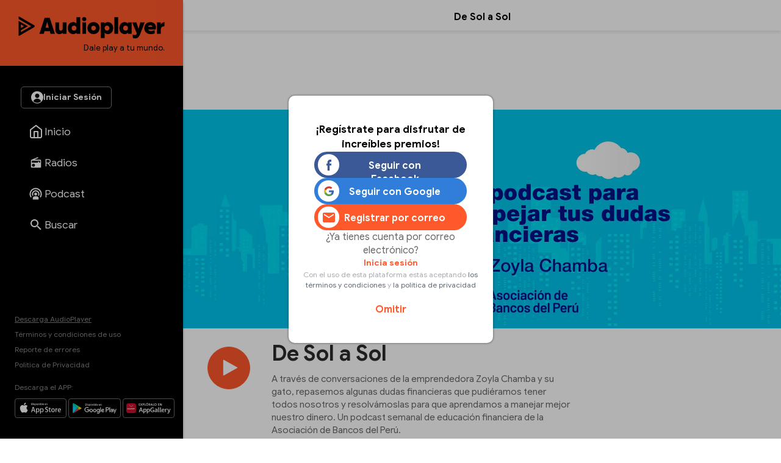

--- FILE ---
content_type: text/html
request_url: https://audioplayer.pe/podcast/de-sol-a-sol
body_size: 22719
content:
<!DOCTYPE html>
<html lang="es">
    <head>
 <meta charset="utf-8">
<meta name="viewport" content="width=device-width, initial-scale=1.0, maximum-scale=2.5">
<title>De Sol a Sol - RPP Noticias</title>
<meta name="description" content="A través de conversaciones de la emprendedora Zoyla Chamba y su gato, repasemos algunas dudas financieras que pudiéramos tener todos nosotros y resolvámoslas para que aprendamos a manejar mejor nuestro dinero.  Un podcast semanal de educación financiera de la Asociación de Bancos del Perú." />
<meta property="og:site_name" content="RPP Noticias">
<meta property="og:type" content="website">
<meta property="og:url" content="https://audioplayer.pe/podcast/de-sol-a-sol">
<meta property="og:title" content="De Sol a Sol">
<meta property="og:description" content="A través de conversaciones de la emprendedora Zoyla Chamba y su gato, repasemos algunas dudas financieras que pudiéramos tener todos nosotros y resolvámoslas para que aprendamos a manejar mejor nuestro dinero.  Un podcast semanal de educación financiera de la Asociación de Bancos del Perú.">
<meta property="og:image" content="https://md1.rpp-noticias.io/655x240/cutter/2022/01/31/1643647100.jpg">
<meta name="twitter:card" content="summary_large_image" />
<meta name="twitter:site" content="@RPPNoticias" />
<meta name="twitter:creator" content="@RPPNoticias" />
<meta name="twitter:domain" content="https://audioplayer.pe" />
<meta name="twitter:description" content="A través de conversaciones de la emprendedora Zoyla Chamba y su gato, repasemos algunas dudas financieras que pudiéramos tener todos nosotros y resolvámoslas para que aprendamos a manejar mejor nuestro dinero.  Un podcast semanal de educación financiera de la Asociación de Bancos del Perú. https://audioplayer.pe/podcast/de-sol-a-sol" />
<meta name="twitter:image" content="https://md1.rpp-noticias.io/655x240/cutter/2022/01/31/1643647100.jpg" />
<meta property="twitter:account_id" content="3068660363" />

<meta name="googlebot" content="index,follow" />
<meta http-equiv="Content-Language" name="language" content="es" />
<meta name="distribution" content="Global" />
<meta property="fb:admins" content="100009067124936" />

<link rel="canonical" href="https://audioplayer.pe/podcast/de-sol-a-sol" />

<link rel="alternate" type="application/rss+xml" title="De Sol a Sol" href="https://p-gruporpp-media.s3.amazonaws.com/podcast/xml/149.xml" />
  <script type="text/javascript">
   var charautor='De Sol a Sol';
   var charseccion='podcast';
 </script>
 <link rel="preconnect dns-prefetch" href="//www.googleadservices.com">
<link rel="preconnect dns-prefetch" href="//www.googletagmanager.com">
<link rel="preconnect dns-prefetch" href="//googleads.g.doubleclick.net">
<link rel="preconnect dns-prefetch" href="https://eaudioplayer.radio-grpp.io" />

<link rel="shortcut icon" type="image/x-icon" href="https://eaudioplayer.radio-grpp.io/static/dist/img/favicons/favicon.ico?v=2016063020326">
<link rel="apple-touch-icon" sizes="180x180" href="https://eaudioplayer.radio-grpp.io/static/dist/img/favicons/apple-touch-icon.png?v=2016063020326">
<link rel="icon" type="image/png" sizes="32x32" href="https://eaudioplayer.radio-grpp.io/static/dist/img/favicons/favicon-32x32.png?v=2016063020326">
<link rel="icon" type="image/png" sizes="16x16" href="https://eaudioplayer.radio-grpp.io/static/dist/img/favicons/favicon-16x16.png?v=2016063020326">
<link rel="manifest" href="https://eaudioplayer.radio-grpp.io/static/dist/img/favicons/site.webmanifest?v=2016063020326">
<link rel="mask-icon" href="https://eaudioplayer.radio-grpp.io/static/dist/img/favicons/safari-pinned-tab.svg" color="#5bbad5">
<meta name="msapplication-TileColor" content="#da532c">
<meta name="theme-color" content="#ffffff">
<link rel="preload" href="https://eaudioplayer.radio-grpp.io/static/dist/css/main.css?v=2016063020326" as = "style">

<link rel="stylesheet" href="https://eaudioplayer.radio-grpp.io/static/dist/css/main.css?v=2016063020326">
<link rel="stylesheet" href="https://eaudioplayer.radio-grpp.io/static/dist/css/ca-audio.css?v=2016063020326">

<link rel="preload" href="https://eaudioplayer.radio-grpp.io/static/dist/fonts/GoogleSans-Bold.woff2" as="font" type="font/woff2" crossorigin>
<link rel="preload" href="https://eaudioplayer.radio-grpp.io/static/dist/fonts/GoogleSans-Regular.woff2" as="font" type="font/woff2" crossorigin>
<link rel="preload" href="https://eaudioplayer.radio-grpp.io/static/dist/fonts/icomoon.ttf?rtjh27" as="font" type="font/woff2" crossorigin>





<!-- Google Tag Manager -->
<script>(function(w,d,s,l,i){w[l]=w[l]||[];w[l].push({'gtm.start':
new Date().getTime(),event:'gtm.js'});var f=d.getElementsByTagName(s)[0],
j=d.createElement(s),dl=l!='dataLayer'?'&l='+l:'';j.async=true;j.src=
'https://www.googletagmanager.com/gtm.js?id='+i+dl;f.parentNode.insertBefore(j,f);
})(window,document,'script','dataLayer','GTM-MLRSN9H');</script>
<!-- End Google Tag Manager --><script async src='https://www.googletagservices.com/tag/js/gpt.js'></script>

</script>
<script>
  const ismovile = navigator.userAgent.match(/iPhone|android|iPod/i);
  var googletag = googletag || {};
  googletag.cmd = googletag.cmd || [];
  var interstitialSlot;
</script>
<script>
  var PREBID_TIMEOUT = 3000;
  var googletag = googletag || {};
  googletag.cmd = googletag.cmd || [];
  googletag.slots = [];

  googletag.cmd.push(function() {
      googletag.defineSlot('/1028310/audioplayer_zocalo_sticky', (ismovile ? [[300,50],[320,50]] : [[728,90],[970,90]]), 'audioplayer_zocalo_sticky_Slot').addService(googletag.pubads());
      googletag.defineSlot('/1028310/Audioplayer_Slider', [1,1], 'Audioplayer_Slider_Slot').addService(googletag.pubads());
      googletag.pubads().addEventListener('slotRenderEnded', function(e) {
        if(!e.isEmpty) document.getElementById(e.slot.getSlotElementId()).classList.add('ad-render');
      });

      googletag.pubads().enableLazyLoad({
        fetchMarginPercent: 0,
        renderMarginPercent: 0,
        mobileScaling: 0.0
      });

      googletag.pubads().addEventListener('impressionViewable', function(event) {
        const time =  30;
        console.log(time, event.slot.getAdUnitPath().split("/")[2])
        setTimeout(function() {
          googletag.pubads().refresh([event.slot]);
        }, time * 1000);
      });
      
      // googletag.pubads().disableInitialLoad();
  });

  var pbjs = pbjs || {}, adUnits = [];
  pbjs.que = pbjs.que || [];
  pbjs.que.push(function() {
        pbjs.setConfig({ priceGranularity: "dense" });
  });

  function initAdserver() {
    if (pbjs.initAdserverSet) return;
    pbjs.initAdserverSet = true;
    googletag.cmd.push(function() {
      pbjs.que.push(function(){
        pbjs.setTargetingForGPTAsync();
        googletag.pubads().refresh();
      });
    });
  }


  var _rl_gen_sg=function(){let e="_rl_sg",t=[];try{let o=localStorage.getItem(e);"string"==typeof o&&(t=o.split(","))}catch(e){}if(0===t.length){let o=document.cookie.indexOf(e);if(-1!==o){o+=e.length+1;let n=document.cookie.indexOf(";",o);-1===n&&(n=document.cookie.length),t=document.cookie.substring(o,n).split(",")}}return t};


  googletag.cmd.push(function() {
    googletag.pubads().enableLazyLoad({
      fetchMarginPercent: 0,
      renderMarginPercent: 0,
      mobileScaling: 0.0
    });
    googletag.pubads().addEventListener('impressionViewable', function(event) {
     setTimeout(function() {
        googletag.pubads().refresh([event.slot]);
        }, 30 * 1000);
     });
    googletag.pubads().addEventListener('slotRenderEnded', function(e) {
      if (!e.isEmpty) document.getElementById(e.slot.getSlotElementId()).classList.add('show');
    });
    googletag.pubads().setTargeting('category', 'audioplayer,home'.split(','));
    googletag.pubads().enableAsyncRendering();
    googletag.pubads().setTargeting("_rl",_rl_gen_sg());
    googletag.enableServices();
  });
</script>
<script>
  window.fbAsyncInit = function() {
    FB.init({
      appId      : '1790336971146678',
      cookie     : true,
      xfbml      : true,
      version    : 'v20.0'
    }); 
  };

  (function(d, s, id){
     var js, fjs = d.getElementsByTagName(s)[0];
     if (d.getElementById(id)) {return;}
     js = d.createElement(s); js.id = id;
     js.src = "https://connect.facebook.net/en_US/sdk.js";
     fjs.parentNode.insertBefore(js, fjs);
   }(document, 'script', 'facebook-jssdk'));

</script><script src="https://accounts.google.com/gsi/client" async defer></script>
<script>
var googleUser = {};
var google_auth2_Init = function() {
    window.google.accounts.id.initialize({
        client_id: '648207413437-grsgqk4ramiak6gfiebr98bll9kd68en.apps.googleusercontent.com',
        callback: handleCredentialResponse
    });
    window.google.accounts.id.renderButton(
        document.getElementById('google_button'), {
            theme: 'none'
        } // customization attributes to remove original design
    );
    const googleBtn = document.getElementById('gbutton');

    googleBtn.addEventListener('click', () => {
        document.querySelector('.g_id_signin div[role=button]').click();
    });
};


function handleCredentialResponse(response) {
    const credential = response.credential;
    const decodedCredential = parseJwt(credential);
    const mainModal = document.getElementById("modal");
    mainModal.style.display = "none";
    audioplayerSigninGoogle(decodedCredential);
}

function parseJwt(token) {
    var base64Url = token.split('.')[1];
    var base64 = base64Url.replace(/-/g, '+').replace(/_/g, '/');
    var jsonPayload = decodeURIComponent(atob(base64).split('').map(function(c) {
        return '%' + ('00' + c.charCodeAt(0).toString(16)).slice(-2);
    }).join(''));

    return JSON.parse(jsonPayload);
}
async function audioplayerSigninGoogle(userdata) {
    const modLoadergmail = document.getElementById("mod__loader");
    const modalLastStep = document.getElementById("modal__lastStep");
    modLoadergmail.style.display = "flex";
    let userMetadata = {}
    userMetadata["provider"] = "gmail";
    userMetadata["gmailId"] = userdata.sub;

    const response = await fetch("https://opzz0lreh2.execute-api.us-east-1.amazonaws.com/prod/audioplayer/login", {
        method: "POST",
        body: JSON.stringify(userMetadata),
        cors: "no-cors",
        withCredentials: false
    });
    const session = await response.json();
    if (session.statusCode === 200) {
        localStorage.setItem("gmailId", userdata.sub);
        localStorage.removeItem("facebookId");
        localStorage.setItem("audioplayerToken", session.token);
        localStorage.setItem("userId", session.userId);
        localStorage.setItem("msCustomerId", session.msCustomerId);
        localStorage.setItem("audioplayerToken_exp", session.exp);
        localStorage.setItem("demographicCompleted", session.demographicCompleted);
        //datalayer envío de evento para googla Analytics
        dataLayer.push({
            'event': 'loginSuccess',
            'user': session.userId,
            'opcion': 'gmail'
        });
        if (!session.demographicCompleted) {
            modLoadergmail.style.display = "none";
            modalLastStep.style.display = "flex";
        } else {
            window.dataLayer = window.dataLayer || [];

            modLoadergmail.style.display = "none";
            window.location.assign("https://audioplayer.pe");


        }
    }
    if (session.statusCode === 401) {
        console.log("enviar a información adicional");
        if (userdata.given_name != undefined) {
            localStorage.setItem("socialName", userdata.given_name);
        }
        if (userdata.family_name != undefined) {
            localStorage.setItem("socialFamName", userdata.family_name);
        }
        if (userdata.email != undefined) {
            localStorage.setItem("socialEmail", userdata.email);
        }
        localStorage.removeItem("facebookId");
        localStorage.setItem("gmailId", userdata.sub);
        modLoadergmail.style.display = "none";
        renderSocialData();
        const modalInfo = document.getElementById("modal__infoAdicional");
        modalInfo.style.display = "flex";
    }
}
</script></head>
<body class="podcast" data-x="accordion">
<div id="mod__loader" class="mod__loader__overlay">
    <div class="loader"></div>
</div>
<div id="modal" class="mod__overlay">
    <div class="mod__container">
        <div class="mod__content">
            <div class="mod__insesion">
                <div class="mod__insesion__title">¡Regístrate para disfrutar de increíbles premios!</div>
            </div>
            <div class="mod__insesion__elements">
                <div class="mod__insesion__btnGroup">

                    <button onclick="facebookLogin();" class="mod__insesion__btn --facebook ">
                        <div class="mod__insesion__icon__container">
                            <div class="mod__insesion__icon__img"><img
                                    src="https://eaudioplayer.radio-grpp.io/static/dist/img/btn__icon--facebook.png" alt="ícono botón facebook ">
                            </div>
                        </div>
                        <span class="mod__insesion__btn__title">Seguir con Facebook</span>
                    </button>
                    <button id="google_button" class="g_id_signin"></button>
                    <button id="gbutton" class="mod__insesion__btn --google ">
                        <div class="mod__insesion__icon__container">
                            <div class="mod__insesion__icon__img"><img
                                    src="https://eaudioplayer.radio-grpp.io/static/dist/img/btn__icon--google.png" alt="ícono botón google ">
                            </div>
                        </div>
                        <span class="mod__insesion__btn__title">Seguir con Google</span>
                    </button>
                    <button onclick="location.href='https://audioplayer.pe/registro-usuario'" class="mod__insesion__btn --correo ">
                        <div class="mod__insesion__icon__container">
                            <div class="mod__insesion__icon__img">
                                 <svg width="20" height="16" viewBox="0 0 20 16" fill="none">
                                <path d="M18 4L10 9L2 4V2L10 7L18 2V4ZM18 0H2C0.89 0 0 0.89 0 2V14C0 14.5304 0.210714 15.0391 0.585786 15.4142C0.960859 15.7893 1.46957 16 2 16H18C18.5304 16 19.0391 15.7893 19.4142 15.4142C19.7893 15.0391 20 14.5304 20 14V2C20 0.89 19.1 0 18 0Z" fill="#FF582B"/>
                                </svg>

                                <!-- <img
                                    src="https://eaudioplayer.radio-grpp.io/static/dist/img/btn__icon--correo.png" alt="ícono botón correo "> -->
                            </div>
                        </div>
                        <span class="mod__insesion__btn__title">Registrar por correo</span>

                    </button>
                </div>
                <div class="mod__insesion__qlogin">¿Ya tienes cuenta por correo electrónico?

                </div>
                <a class="mod__insesion__link" href="https://audioplayer.pe/login-correo" data-nobind="true">Inicia sesión</a>
                <div class="mod__insesion__terminos">Con el uso de esta plataforma estás aceptando
                    <a href="https://rpp.pe/legal">los términos y condiciones</a> y <a
                        href="https://rpp.pe/politica-de-privacidad">la política de privacidad</a>
                </div>
                <a onclick="fn(this, event, {method:'closeWelcome'})" class="mod__insesion__close track-click" tracking-value="omitir login">Omitir</a>
            </div>
        </div>
    </div>
</div><div id="modal__lastStep" class="mod__overlay">
  <div class="mod__container--mini">
    <div class="mod__content" data-content="modal__lastStep">
      <div class="mod__insesion">
        <div class="mod__insesion__title">Último paso para el registro</div>
      </div>
      <div class="mod__insesion__elements--mini">
        <div class="input__item__content--mt--mini">

          <div id="input__radio__title" class="input__radio__title">
            <span class="input__label">Sexo</span>
            <span class="input__label --required">Requerido</span>
          </div>

          <div class="input__radio__option">
            <label class="input__radio__label" for="ls_gender_masc">Masculino
              <input type="radio" id="ls_gender_masc" value="Masculino" name="Sexo" required>
            </label>
          </div>

          <div class="input__radio__option">
            <label class="input__radio__label" for="ls_gender_fem">Femenino
              <input type="radio" id="ls_gender_fem" value="Femenino" name="Sexo">
            </label>
          </div>

        </div>
        <div class="input__item__content">
          <div class="input__title">
            <span class="input__label">Fecha de Nacimiento</span>
            <span class="input__label --required">Requerido</span>
          </div>
          <input id="ls_bday" name="Fecha de Nacimiento" class="input__control--mini" type="date" min="1904-01-01" max="2012-01-23" required>
        </div>
        <div class="input__item__content">
          <div class="input__title">
            <span class="input__label">Departamento</span>
            <span class="input__label --required">Requerido</span>
          </div>
          <select class="input__control--mini" name="Departamento" id="ls_department" required>
            <option disabled selected value="">Selecciona</option>
            <option value="AMAZONAS">Amazonas</option>
            <option value="ÁNCASH">Áncash</option>
            <option value="APURÍMAC">Apurímac</option>
            <option value="AREQUIPA">Arequipa</option>
            <option value="AYACUCHO">Ayacucho</option>
            <option value="CAJAMARCA">Cajamarca</option>
            <option value="CALLAO">Callao</option>
            <option value="CUSCO">Cusco</option>
            <option value="HUANCAVELICA">Huancavelica</option>
            <option value="HUÁNUCO">Huánuco</option>
            <option value="ICA">Ica</option>
            <option value="JUNÍN">Junín</option>
            <option value="LA LIBERTAD">La Libertad</option>
            <option value="LAMBAYEQUE">Lambayeque</option>
            <option value="LIMA">Lima</option>
            <option value="LORETO">Loreto</option>
            <option value="MADRE DE DIOS">Madre De Dios</option>
            <option value="MOQUEGUA">Moquegua</option>
            <option value="PASCO">Pasco</option>
            <option value="PIURA">Piura</option>
            <option value="PUNO">Puno</option>
            <option value="SAN MARTÍN">San Martín</option>
            <option value="TACNA">Tacna</option>
            <option value="TUMBES">Tumbes</option>
            <option value="UCAYALI">Ucayali</option>
          </select>
        </div>
        <button id="btn_lastStepUpdate" onclick="f_lastStepUpdate()" class="btn__form --mini">
          <span id="ls_btn_text" class="btn__form__text">Continuar</span>
          <span id="ls_form_loader" class="btn__form__loader"></span>
</button>
      </div>
    </div>
  </div>
</div><div id="modal__infoAdicional" class="mod__overlay">
  <div class="mod__container">
    <div class="mod__content" data-content="informacion-adicional">
      <div class="mod__insesion">
      <div class="mod__insesion__title">Hola, para continuar, completa los siguientes datos adicionales</div>
      </div>
      <div class="mod__insesion__elements--mini">
      <div class="input__item__content">
            <div class="input__title">
                <span class="input__label">Nombres</span>
                <span class="input__label --required">Requerido</span>
            </div>
            <input id="ai_name" name="Nombres" class="input__control--mini" type="text" required>
        </div>
        <div class="input__item__content">
            <div class="input__title">
                <span class="input__label">Apellidos</span>
                <span class="input__label --required">Requerido</span>
            </div>
            <input id="ai_sname" name="Apellidos" class="input__control--mini" type="text" required>
        </div>
        <div class="input__item__content">
            <div class="input__title">
                <span class="input__label">Correo Electrónico</span>
                <span class="input__label --required">Requerido</span>
            </div>
            <input id="ai_email" class="input__control--mini"  type="text" required>
        </div>

        <div class="input__item__content--mt--mini">
            <div id="ai_input__radio__title" class="input__radio__title">
                <span class="input__label">Sexo</span>
                <span class="input__label --required">Requerido</span>
            </div>
            <div class="input__radio__option">
                <label class="input__radio__label" for="ai_gender_masc">Masculino
                    <input type="radio" id="ai_gender_masc" value="Masculino" name="Sexo" required>
                </label>
            </div>
            <div class="input__radio__option">
                <label class="input__radio__label" for="ai_gender_fem">Femenino
                    <input type="radio" id="ai_gender_fem" value="Femenino" name="Sexo">
                </label>
            </div>
        </div>
        <div class="input__item__content">
          <div class="input__title">
            <span class="input__label">Fecha de Nacimiento</span>
            <span class="input__label --required">Requerido</span>
          </div>
          <input id="ai_bday" name="Fecha de Nacimiento" class="input__control--mini" type="date" min="1904-01-01" max="2012-01-23" required >
        </div>
        <div class="input__item__content">
          <div class="input__title">
            <span class="input__label">Departamento</span>
            <span class="input__label --required">Requerido</span>
          </div>
          <select class="input__control--mini" name="Departamento" id="ai_department" required>
            <option disabled selected value="">Selecciona</option>
            <option value="AMAZONAS">Amazonas</option>
            <option value="ÁNCASH">Áncash</option>
            <option value="APURÍMAC">Apurímac</option>
            <option value="AREQUIPA">Arequipa</option>
            <option value="AYACUCHO">Ayacucho</option>
            <option value="CAJAMARCA">Cajamarca</option>
            <option value="CALLAO">Callao</option>
            <option value="CUSCO">Cusco</option>
            <option value="HUANCAVELICA">Huancavelica</option>
            <option value="HUÁNUCO">Huánuco</option>
            <option value="ICA">Ica</option>
            <option value="JUNÍN">Junín</option>
            <option value="LA LIBERTAD">La Libertad</option>
            <option value="LAMBAYEQUE">Lambayeque</option>
            <option value="LIMA">Lima</option>
            <option value="LORETO">Loreto</option>
            <option value="MADRE DE DIOS">Madre De Dios</option>
            <option value="MOQUEGUA">Moquegua</option>
            <option value="PASCO">Pasco</option>
            <option value="PIURA">Piura</option>
            <option value="PUNO">Puno</option>
            <option value="SAN MARTÍN">San Martín</option>
            <option value="TACNA">Tacna</option>
            <option value="TUMBES">Tumbes</option>
            <option value="UCAYALI">Ucayali</option>
          </select>
        </div>
        <button id="btn_additionalInformation" onclick="f_additionalInformation()" class="btn__form --mini">
          <span id="ai_btn_text" class="btn__form__text">Continuar</span>
          <span id="ai_form_loader" class="btn__form__loader"></span>
</button>
      </div>
    </div>
  </div>
</div>
  <div class="banner-zocalo">
    <style>
       .banner-zocalo{position:fixed;bottom:0;left:50%;transform:translate(-50%,0);z-index:10000;transition:transform .2s}.banner-zocalo.hidden{transform:translate(-50%,100%)}.close-zocalo{position:absolute;left:calc(50% - 30px);top:-24px;background:#f3f3f3;border:0;width:60px;height:24px;align-items:center;justify-content:center;cursor:pointer;padding:0;display:none;border-radius:5px 5px 0 0;box-shadow:0 -2px 3px -2px #959595b0;border-top:1px solid #eee;border-left:1px solid #eee;border-right:1px solid #eee}.banner-zocalo .banner-zocalo__inner:has(> div[id^=google_ads_iframe_]:not(:empty)){padding-top:5px;background:#f3f3f3;box-shadow:0 0 5px #959595b0;border-radius:5px 5px 0 0}.banner-zocalo.hidden .close-zocalo svg{transform:rotate(180deg)}.banner-zocalo .banner-zocalo__inner:has(> div[id^=google_ads_iframe_]:empty){pointer-events:none}.banner-zocalo .banner-zocalo__inner:has(> div[id^=google_ads_iframe_]:not(:empty))+.close-zocalo{display:block}@media (max-width:767px){.banner-zocalo .close-zocalo{left:0}.banner-zocalo{left:0;transform:none;width:100%;text-align:center;}.banner-zocalo.hidden{transform:translate(0,100%)}.banner-zocalo .banner-zocalo__inner{border-radius:0!important}.banner-zocalo.hidden .banner-zocalo__inner{box-shadow:none!important}}
      @media (min-width:768px){
      html.pl-started .banner-zocalo { bottom: 68px;}
      html.pl-started .banner-zocalo.hidden { transform: translate(-50%, 160px);}
      }
      @media (max-width:767px){
        .banner-zocalo {  bottom: 0; }
        html.pl-started .banner-zocalo { bottom: 68px; }
      }
    </style>
    <div id="audioplayer_zocalo_sticky_Slot" class="banner-zocalo__inner">
        <script>
            googletag.cmd.push(function() { googletag.display('audioplayer_zocalo_sticky_Slot') });
        </script>
    </div>
    <button class="close-zocalo" onclick="document.querySelector('.banner-zocalo').classList.toggle('hidden')">
      <svg width="14" height="8" viewBox="0 0 10 6" fill="none" xmlns="http://www.w3.org/2000/svg">
      <path d="M5 6L0 1L1 0L5 4L9 0L10 1L5 6Z" fill="#b5b5b5"/>
      </svg>
    </button>
</div>  <div id="wrap">
            <div class="swf-column swf-active" id="rpp-app" role="main" data-swf="{&quot;title&quot;:&quot;De Sol a Sol&quot;,&quot;current&quot;:&quot;https://audioplayer.pe/podcast/de-sol-a-sol&quot;,&quot;category&quot;:&quot;audioplayer,home&quot;}">
     <div class="block-menu">
    <div class="sitechrome">
        <a href="https://audioplayer.pe"><img loading="lazy" class="logo-audioplayerperu" src="https://eaudioplayer.radio-grpp.io/static/dist/img/logo_audioplayer.svg?v={eversion}" alt="Audioplayer" width="240" height="50">
            <div class="logo-caption">Dale play a tu mundo.</div>
        </a>
    </div>
    <div class="block-menu__inner">
        <div class="block-menu__top">
            <div id="main__login__btn" class="btn__spacer--desktop"></div>
            <div id="main__login__tooltip--desktop" class="main__login__tooltip--desktop">
                <div class="tooltip__text">Regístrate para disfrutar de contenidos exclusivos</div>
            </div>
            <nav>
                <ul class="nav-list">
                    <li class="li "><a class="item-nav" href="https://audioplayer.pe"><i class="item-ico item-ico--stroke"><svg width="24" height="24" viewBox="0 0 24 24" fill="none">
                        <path
                          d="M3 9L12 2L21 9V20C21 20.5304 20.7893 21.0391 20.4142 21.4142C20.0391 21.7893 19.5304 22 19 22H5C4.46957 22 3.96086 21.7893 3.58579 21.4142C3.21071 21.0391 3 20.5304 3 20V9Z"
                          stroke="white" stroke-width="2" stroke-linecap="round" stroke-linejoin="round" />
                        <path d="M9 22V12H15V22" stroke="white" stroke-width="2" stroke-linecap="round"
                          stroke-linejoin="round" />
                      </svg></i><span class="tx-item">Inicio</span></a></li>
                    <li class="li "><a class="item-nav track-click" tracking-value="radios" href="https://audioplayer.pe/radios"><i class="item-ico"><svg width="20" height="20" viewBox="0 0 20 20" fill="none">
                        <path
                          d="M16.6667 5C17.1087 5 17.5326 5.17559 17.8452 5.48815C18.1577 5.80071 18.3333 6.22463 18.3333 6.66666V16.6667C18.3333 17.1087 18.1577 17.5326 17.8452 17.8452C17.5326 18.1577 17.1087 18.3333 16.6667 18.3333H3.33332C2.8913 18.3333 2.46737 18.1577 2.15481 17.8452C1.84225 17.5326 1.66666 17.1087 1.66666 16.6667V6.66666C1.66666 5.95833 2.10832 5.35 2.73332 5.10833L13.0917 0.833328L13.725 2.35833L7.35832 5H16.6667ZM16.6667 6.66666H3.33332V10H13.3333V8.33333H15V10H16.6667V6.66666ZM5.83332 11.6667C5.17028 11.6667 4.5344 11.9301 4.06556 12.3989C3.59672 12.8677 3.33332 13.5036 3.33332 14.1667C3.33332 14.8297 3.59672 15.4656 4.06556 15.9344C4.5344 16.4033 5.17028 16.6667 5.83332 16.6667C6.49637 16.6667 7.13225 16.4033 7.60109 15.9344C8.06993 15.4656 8.33332 14.8297 8.33332 14.1667C8.33332 13.5036 8.06993 12.8677 7.60109 12.3989C7.13225 11.9301 6.49637 11.6667 5.83332 11.6667Z"
                          fill="#fff" />
                      </svg></i><span class="tx-item">Radios</span></a></li>
                    <li class="li "><a class="item-nav track-click" tracking-value="podcast" href="https://audioplayer.pe/podcast"><i class="item-ico"><svg width="21" height="20" viewBox="0 0 21 20" fill="none">
                        <path
                          d="M15.2619 16.4524V19.5476H5.7381V16.4524C5.7381 15.1381 7.87143 14.0714 10.5 14.0714C13.1286 14.0714 15.2619 15.1381 15.2619 16.4524ZM10.5 4.30952C12.1418 4.30952 13.7164 4.96173 14.8773 6.12267C16.0383 7.28361 16.6905 8.85818 16.6905 10.5C16.6905 11.6905 16.3571 12.8048 15.7762 13.7476L14.3095 12.4429C14.6143 11.8619 14.7857 11.1952 14.7857 10.5C14.7857 8.11905 12.881 6.21429 10.5 6.21429C8.11905 6.21429 6.21429 8.11905 6.21429 10.5C6.21429 11.1952 6.38571 11.8619 6.69048 12.4429L5.22381 13.7476C4.64286 12.8048 4.30952 11.6905 4.30952 10.5C4.30952 8.85818 4.96173 7.28361 6.12267 6.12267C7.28361 4.96173 8.85818 4.30952 10.5 4.30952ZM10.5 0.5C13.1522 0.5 15.6957 1.55357 17.5711 3.42893C19.4464 5.3043 20.5 7.84784 20.5 10.5C20.5 12.6714 19.8048 14.681 18.6333 16.319L17.2048 15.0333C18.081 13.7381 18.5952 12.1762 18.5952 10.5C18.5952 8.35301 17.7423 6.29395 16.2242 4.7758C14.706 3.25765 12.647 2.40476 10.5 2.40476C8.35301 2.40476 6.29395 3.25765 4.7758 4.7758C3.25765 6.29395 2.40476 8.35301 2.40476 10.5C2.40476 12.1762 2.91905 13.7381 3.79524 15.0333L2.36667 16.319C1.19524 14.681 0.5 12.6714 0.5 10.5C0.5 7.84784 1.55357 5.3043 3.42893 3.42893C5.3043 1.55357 7.84784 0.5 10.5 0.5ZM10.5 8.11905C11.1315 8.11905 11.7371 8.3699 12.1836 8.81641C12.6301 9.26293 12.881 9.86853 12.881 10.5C12.881 11.1315 12.6301 11.7371 12.1836 12.1836C11.7371 12.6301 11.1315 12.881 10.5 12.881C9.86853 12.881 9.26293 12.6301 8.81641 12.1836C8.3699 11.7371 8.11905 11.1315 8.11905 10.5C8.11905 9.86853 8.3699 9.26293 8.81641 8.81641C9.26293 8.3699 9.86853 8.11905 10.5 8.11905Z"
                          fill="white" />
                      </svg></i><span class="tx-item">Podcast</span></a></li>
                    <!--li class="li active"><a class="item-nav track-click" tracking-value="playlist" href="https://audioplayer.pe/playlists"><i class="item-ico"><svg width="25" height="24" viewBox="0 0 25 24" fill="none">
                        <path
                          d="M15.5 6H3.5V8H15.5V6ZM15.5 10H3.5V12H15.5V10ZM3.5 16H11.5V14H3.5V16ZM17.5 6V14.18C17.19 14.07 16.85 14 16.5 14C15.7044 14 14.9413 14.3161 14.3787 14.8787C13.8161 15.4413 13.5 16.2044 13.5 17C13.5 17.7956 13.8161 18.5587 14.3787 19.1213C14.9413 19.6839 15.7044 20 16.5 20C17.2956 20 18.0587 19.6839 18.6213 19.1213C19.1839 18.5587 19.5 17.7956 19.5 17V8H22.5V6H17.5Z"
                          fill="white" />
                      </svg></i><span class="tx-item">Playlists</span></a></li-->
                    <li class="li "><a class="item-nav track-click" tracking-value="buscar" href="https://audioplayer.pe/buscar"><i class="item-ico"><svg width="18" height="18" viewBox="0 0 18 18" fill="none" xmlns="http://www.w3.org/2000/svg">
                        <path
                          d="M6.5 0C8.22391 0 9.87721 0.684819 11.0962 1.90381C12.3152 3.12279 13 4.77609 13 6.5C13 8.11 12.41 9.59 11.44 10.73L11.71 11H12.5L17.5 16L16 17.5L11 12.5V11.71L10.73 11.44C9.59 12.41 8.11 13 6.5 13C4.77609 13 3.12279 12.3152 1.90381 11.0962C0.684819 9.87721 0 8.22391 0 6.5C0 4.77609 0.684819 3.12279 1.90381 1.90381C3.12279 0.684819 4.77609 0 6.5 0ZM6.5 2C4 2 2 4 2 6.5C2 9 4 11 6.5 11C9 11 11 9 11 6.5C11 4 9 2 6.5 2Z"
                          fill="white" />
                      </svg></i><span class="tx-item">Buscar</span></a></li>
                    <li class="li li-more point-alert"><a class="item-nav" href="javascript:;" onclick="xsl.fn.toggleMore(this, event)"><i class="item-ico icon-more"></i><span class="tx-item">Más</span></a></li>
                </ul>
            </nav>
        </div>
        <div class="block-menu__bottom">
            <div class="site-info">
                <a class="underline" data-nobind="true" href="https://audioplayer.pe/descargas">Descarga AudioPlayer</a>
                <a href="https://rpp.pe/legal">Términos y condiciones de uso</a>
                <a href="https://audioplayer.pe/ayuda" target="_blank" data-nobind="true">Reporte de errores</a>
                <a href="https://audioplayer.pe/politica-de-privacidad/" data-nobind="true">Política de Privacidad</a>
            </div>
            <div class="msg-site">
                <div class="label-apps">Descarga el APP:</div>
                <div class="markets-apps">
                    <div class="logo-market"><a href="https://apps.apple.com/us/app/audioplayerperú/id1499393713?ls=1"
                            target="_blank" rel="noreferrer"><img loading="lazy"
                                src="https://eaudioplayer.radio-grpp.io/static/dist/img/download-on-the-app-store-apple.svg" title="App Store"
                                width="105" height="32"></a></div>
                    <div class="logo-market"><a href="https://play.google.com/store/apps/details?id=com.rppradio.peru"
                            target="_blank" rel="noreferrer"><img loading="lazy"
                                src="https://eaudioplayer.radio-grpp.io/static/dist/img/google-play-badge.svg" alt="Google Play" width="105"
                                height="32"></a></div>
                    <div class="logo-market"><a href="https://urldra.cloud.huawei.com/e1Z1lplIdy" target="_blank"
                            rel="noreferrer"><img loading="lazy" src="https://eaudioplayer.radio-grpp.io/static/dist/img/huawei.svg"
                                title="AppGallery" width="105" height="32"></a></div>
                </div>
            </div>
        </div>
    </div>
</div>      <div class="wrap" id="wrap">
        <div class="x-ads ads-anchor" id="Audioplayer_anchor" data-anchor="true" data-size="[]" data-msize="[]"></div>
        <main class="content" id="content" role="main">
        
    <div class="sitechrome-mobile">
        <a class="a__inline" href="https://audioplayer.pe">
            <img class="logo-audioplayerperu" src="https://eaudioplayer.radio-grpp.io/static/dist/img/logo_audioplayer.svg?v={eversion}"
                alt="AudioPlayer" loading="lazy" width="200" height="30">
        </a>
        <div class="sitechrome-mobile__right">
            <button id="main__login__btn--mobile" onclick="fn(this, event, {method:'openWelcome'})"
                class="sitechrome-mobile__btn">
                <img src="https://eaudioplayer.radio-grpp.io/static/dist/img/account_off.svg?v=2" width="21" height="21" loading="lazy"
                    alt="iniciar Sesión mobile">
            </button>
            <button class="sitechrome-mobile__btn" onclick="xsl.fn.toggleMore(this, event)">
                <svg width="58" height="24" viewBox="0 0 58 24" fill="none" xmlns="http://www.w3.org/2000/svg">
                    <path
                        d="M0.288719 8.124H2.20272L4.29272 13.657H4.38072L6.47072 8.124H8.39572V16H6.92172V12.117L7.00972 10.808H6.92172L4.91972 16H3.76472L1.75172 10.808H1.66372L1.75172 12.117V16H0.288719V8.124ZM10.193 8.124H15.187V9.532H11.678V11.358H14.835V12.766H11.678V14.592H15.187V16H10.193V8.124ZM16.7135 8.124H18.4405L21.6085 13.404H21.6965L21.6085 11.886V8.124H23.0825V16H21.5205L18.1765 10.423H18.0885L18.1765 11.941V16H16.7135V8.124ZM27.7926 16.176C27.1766 16.176 26.6376 16.044 26.1756 15.78C25.7209 15.516 25.3653 15.1347 25.1086 14.636C24.8593 14.1373 24.7346 13.547 24.7346 12.865V8.124H26.2086V12.953C26.2086 13.4957 26.3443 13.9357 26.6156 14.273C26.8943 14.603 27.2866 14.768 27.7926 14.768C28.2986 14.768 28.6873 14.603 28.9586 14.273C29.2373 13.9357 29.3766 13.4957 29.3766 12.953V8.124H30.8506V12.865C30.8506 13.5177 30.7259 14.0933 30.4766 14.592C30.2273 15.0907 29.8716 15.4793 29.4096 15.758C28.9476 16.0367 28.4086 16.176 27.7926 16.176Z"
                        fill="white" />
                    <path d="M37 6H55V8H37V6ZM37 11H55V13H37V11ZM37 16H55V18H37V16Z" fill="white" />
                </svg>

            </button>
        </div>
        <div id="main__login__tooltip--mobile" class="main__login__tooltip--mobile">
            <div class="tooltip__text">Regístrate para disfrutar de contenidos exclusivos</div>
        </div>
    </div>          <div class="topbar">
          <div class="inner-topbar">
          <div class="btn__spacer"></div>
              <div class="title-bar">De Sol a Sol</div>
              <!--button id="main__login__btn--mobile" onclick="fn(this, event, {method:'openWelcome'})"
    class="main__login__btn--mobile">
    <img src="https://eaudioplayer.radio-grpp.io/static/dist/img/account_off.svg" width="21" height="21" loading="lazy" alt="iniciar Sesión mobile">
</button-->
<div id="main__login__tooltip--mobile" class="main__login__tooltip--mobile --topbar">
    <div class="tooltip__text">Regístrate para disfrutar de contenidos exclusivos</div>
</div>            </div>
          </div>
          <div id="Audioplayer_Slider_Slot" class="banner-slider__inner">
                        <script>
                        googletag.cmd.push(function() {
                            googletag.display('Audioplayer_Slider_Slot')
                        });
                        </script>
                    </div>          <div class="ads-top">
  <div class="x-ads ads" id="Audioplayer_rpp_podcast_desolasol_top" data-size="[[728,90]]" data-msize="[[320, 100]]">
    <script>
      adUnits.push({
        code: 'Audioplayer_rpp_podcast_desolasol_top',         
        mediaTypes: {
            banner: {
                sizes: (navigator.userAgent.match(/iPhone|android|iPod/i)) ? [[320,100]] : [[728,90]]
            }
        },
        bids: [{
            bidder: 'appnexus',              
            params: {
               placementId: '23031897'
            }
        },{
            bidder: 'rubicon',
            params: {
              accountId: '19264',
              siteId: '392180',   
              zoneId: '2188796'
            }
          }]
        });
    </script>
  </div>
</div>          <div class="banner-novels">
            <div class="aspect-esp">
              <picture>
                <!--source media="(max-width: 767px)" srcset="https://f.radio-grpp.io/cutter/2022/01/31/1643647100.jpg?width=655&height=240&auto=webp&quality=80"--><img srcset="https://f.radio-grpp.io/cutter/2022/01/31/1643647100.jpg?imgdimension=banner">
              </picture>
            </div>
          </div>
          <div class="grid pad main-grid">
            <div class="novel-cont">
              <div class="novel-information">
                    <div class="use-play"> <a class="faux-audio item-listen play-button large" href="#" data-id="63bc2d4a99f05264a6f5305d"><i class="icon icon-play">  </i></a>
    <script>
      var _firtPlayers = _firtPlayers || {};
      _firtPlayers['63bc2d4a99f05264a6f5305d'] = {
        id: '63bc2d4a99f05264a6f5305d',
        method: 'play',
        url: 'https://audioplayer.pe/podcast/de-sol-a-sol/ep48-en-donde-ahorrar-16087',
        cover: 'https://f.radio-grpp.io/cutter/2022/01/31/1643647108.jpg?width=256&height=256&auto=webp&quality=80',
        title: 'EP48 En d&oacute;nde ahorrar',
        media: 'https://mdf.rpp-noticias.io/podcast%2F2023%2F01%2F09%2Fep48-de-sol-a-sol-en-donde-ahorrar.mp3',
        tipo: 'podcast'
      }
    </script>
  </div>
    <div class="detail">
    <h2 class="title">De Sol a Sol</h2>
                   <div class="summary">
          A través de conversaciones de la emprendedora Zoyla Chamba y su gato, repasemos algunas dudas financieras que pudiéramos tener todos nosotros y resolvámoslas para que aprendamos a manejar mejor nuestro dinero.  Un podcast semanal de educación financiera de la Asociación de Bancos del Perú.            </div>
    <div class="socials-audio">
      <div class="sub-share-list">
        <div class="title-list">Suscríbete en:</div>
        <ul class="subs-list">
                      <li>
              <a href="https://podcasts.apple.com/us/podcast/de-sol-a-sol/id1607873721" target="_blank">
                <span class="logo-sub itunes"></span>
              </a>
              <span class="name-sub">Itunes</span>
            </li>
                      <li>
              <a href="https://www.ivoox.com/podcast-de-sol-a-sol_sq_f11454966_1.html" target="_blank">
                <span class="logo-sub ivoox"></span>
              </a>
              <span class="name-sub">Ivoox</span>
            </li>
                      <li>
              <a href="https://open.spotify.com/show/1gni2GyXMDBNNT14YMDYDl" target="_blank">
                <span class="logo-sub spotify"></span>
              </a>
              <span class="name-sub">Spotify</span>
            </li>
                      <li>
              <a href="https://podcasts.google.com/feed/aHR0cHM6Ly9tZHN0cm0uY29tL2ZlZWRzLzVmYWFlYjcyZjkyZDdiMDdkZmUxMDE4MS82MWY4MTA4YzNjYjRiZTA4NDYyMzQ4MmQ_cHJvcGVydHk9Z29vZ2xl" target="_blank">
                <span class="logo-sub goooglepodcasts"></span>
              </a>
              <span class="name-sub">Google Podcasts</span>
            </li>
                                <li>
              <a href="https://mdstrm.com/feeds/5faaeb72f92d7b07dfe10181/61f8108c3cb4be084623482d?property=rss" target="_blank">
                <span class="logo-sub rss"></span>
              </a>
              <span class="name-sub">RSS</span>
            </li>
                  </ul>
      </div>
      <div class="sub-share-list">
        <div class="title-list"> Compartir en:</div>
        <ul class="share-list">
          <li><a class="fb" href="https://www.facebook.com/sharer/sharer.php?u=https://audioplayer.pe/podcast/de-sol-a-sol" onclick="fn(this, event, {'method':'wopen'})"><i class="icon-facebook"></i></a></li>
                              <li><a class="tw" href="https://twitter.com/intent/tweet?original_referer=https://audioplayer.pe&amp;text=EP48 En d&oacute;nde ahorrar&amp;url=https://audioplayer.pe/podcast/de-sol-a-sol&amp;via=RPPNoticias" onclick="fn(this, event, {'method':'wopen'})"><i class="icon-twitter"></i></a></li>
          <li><a class="wp" href="whatsapp://send?text=EP48 En d&oacute;nde ahorrar https://audioplayer.pe/podcast/de-sol-a-sol" target="_blank"><i class="icon-whatsapp"></i></a></li>
          <li><a class="msg" href="fb-messenger://share/?link=https://audioplayer.pe/podcast/de-sol-a-sol&amp;app_id=185239485185" target="_blank"></a></li>
          <li><a class="copy" href="#copy" onclick="fn(this, event, {'method':'embed'})"><i class="icon icon-code"></i>Insertar</a></li>
        </ul>
      </div>
    </div>
  </div>
  <div class="side-ads">
  <div class="x-ads ads ads-right" id="Audioplayer_rpp_podcast_desolasol_right" data-size="[[300,250]]" data-msize="[[300,250]]">
      <script>
        adUnits.push({
          code: 'Audioplayer_rpp_podcast_desolasol_right',         
          mediaTypes: {
              banner: {
                  sizes: (navigator.userAgent.match(/iPhone|android|iPod/i)) ? [[300,250]] : [[300,250]]
              }
          },
          bids: [{
              bidder: 'appnexus',              
              params: {
                 placementId: '23031897'
              }
          },{
              bidder: 'rubicon',
              params: {
                accountId: '19264',
                siteId: '392180',   
                zoneId: '2188796'
              }
            }]
          });
      </script>
    </div>
</div>
</div>
              <div class="chapter-acordion">
        <div class="season-item active">
    <div class="lists-chapters">
                                          <div class="item-podcast">
  <h3 class="title-podcast"><a href="https://audioplayer.pe/podcast/de-sol-a-sol/ep48-en-donde-ahorrar-16087">EP48 En dónde ahorrar</a></h3>
  <div class="top-chapter-podcast">
    <div class="list-meta">
      <ul>
        <li><i class="icon-event-note"></i>
          <time class="lit" itemprop="datePublished" datetime="2023-01-09T10:07:09-05:00">9 Jan 2023</time>
        </li>
        <li><i class="icon-clip"></i><span class="info">Episodio 48</span></li>
        <li><i class="icon-headphones"></i><span class="duration">12 Min</span></li>
      </ul>
    </div>
  </div>
  <div class="description-podcast #{data.overflow ? 'overflow': ''}">
    <p>
          Ahorrar es importante, eso Zoyla ya lo tiene claro. Pero, ¿en dónde ahorrar? Hoy en día hay tantas opciones que hace falta repasar los criterios que hay que tener en cuenta para tomar esa decisión.          </p>
  </div>
              <div class="listen-podcast">
    <a class="item-listen play-button faux-audio" href="#play" data-id="63bc2d4a99f05264a6f5305d" title="Reproducir audio"><i class="icon icon-play"></i>
      <script>
        var _firtPlayers = _firtPlayers || {};
        _firtPlayers['63bc2d4a99f05264a6f5305d'] = {
          id: '63bc2d4a99f05264a6f5305d',
          method: 'play',
          url: 'https://audioplayer.pe/podcast/de-sol-a-sol/ep48-en-donde-ahorrar-16087',
          cover: 'https://f.radio-grpp.io/cutter/2022/01/31/1643647108.jpg?width=256&height=256&auto=webp&quality=80',
          title: 'EP48 En d&oacute;nde ahorrar',
          media: 'https://mdf.rpp-noticias.io/podcast%2F2023%2F01%2F09%2Fep48-de-sol-a-sol-en-donde-ahorrar.mp3' ,
          tipo: 'podcast'
        }
      </script></a>
      <a class="item-listen" href="#" onclick="fn(this, event, {'method':'share', 'title': 'EP48 En d&oacute;nde ahorrar', 'url': 'https://audioplayer.pe/podcast/de-sol-a-sol/ep48-en-donde-ahorrar-16087'})"><i class="icon icon-share"></i></a>
  </div>
</div>
                                      <div class="item-podcast">
  <h3 class="title-podcast"><a href="https://audioplayer.pe/podcast/de-sol-a-sol/ep47-mercado-primario-y-secundario-16024">EP47 Mercado primario y secundario</a></h3>
  <div class="top-chapter-podcast">
    <div class="list-meta">
      <ul>
        <li><i class="icon-event-note"></i>
          <time class="lit" itemprop="datePublished" datetime="2023-01-02T00:00:00-05:00">2 Jan 2023</time>
        </li>
        <li><i class="icon-clip"></i><span class="info">Episodio 47</span></li>
        <li><i class="icon-headphones"></i><span class="duration">11 Min</span></li>
      </ul>
    </div>
  </div>
  <div class="description-podcast #{data.overflow ? 'overflow': ''}">
    <p>
          Cuando hablamos del mercado de valores necesitamos diferenciar el mercado primario del secundario. Acompaña a Zoyla a descubrir que no es tan complicado como suena.          </p>
  </div>
              <div class="listen-podcast">
    <a class="item-listen play-button faux-audio" href="#play" data-id="63af604aefc71c1f671a259b" title="Reproducir audio"><i class="icon icon-play"></i>
      <script>
        var _firtPlayers = _firtPlayers || {};
        _firtPlayers['63af604aefc71c1f671a259b'] = {
          id: '63af604aefc71c1f671a259b',
          method: 'play',
          url: 'https://audioplayer.pe/podcast/de-sol-a-sol/ep47-mercado-primario-y-secundario-16024',
          cover: 'https://f.radio-grpp.io/cutter/2022/01/31/1643647108.jpg?width=256&height=256&auto=webp&quality=80',
          title: 'EP47 Mercado primario y secundario',
          media: 'https://mdf.rpp-noticias.io/podcast%2F2022%2F12%2F30%2Fep47-de-sol-a-sol-mercado-primario-y-secundario.mp3' ,
          tipo: 'podcast'
        }
      </script></a>
      <a class="item-listen" href="#" onclick="fn(this, event, {'method':'share', 'title': 'EP47 Mercado primario y secundario', 'url': 'https://audioplayer.pe/podcast/de-sol-a-sol/ep47-mercado-primario-y-secundario-16024'})"><i class="icon icon-share"></i></a>
  </div>
</div>
                                      <div class="item-podcast">
  <h3 class="title-podcast"><a href="https://audioplayer.pe/podcast/de-sol-a-sol/ep46-finanzas-y-matematicas-15949">EP46 Finanzas y matemáticas</a></h3>
  <div class="top-chapter-podcast">
    <div class="list-meta">
      <ul>
        <li><i class="icon-event-note"></i>
          <time class="lit" itemprop="datePublished" datetime="2022-12-26T09:12:31-05:00">26 Dec 2022</time>
        </li>
        <li><i class="icon-clip"></i><span class="info">Episodio 46</span></li>
        <li><i class="icon-headphones"></i><span class="duration">12 Min</span></li>
      </ul>
    </div>
  </div>
  <div class="description-podcast #{data.overflow ? 'overflow': ''}">
    <p>
          Zoyla ya tenía claro que saber finanzas es importante para la vida. Ahora acompaña a Zoyla descubrir la saber lo básico de matemáticas para poder ser mejor emprendedora.          </p>
  </div>
              <div class="listen-podcast">
    <a class="item-listen play-button faux-audio" href="#play" data-id="63a9aba47cf934085ab74357" title="Reproducir audio"><i class="icon icon-play"></i>
      <script>
        var _firtPlayers = _firtPlayers || {};
        _firtPlayers['63a9aba47cf934085ab74357'] = {
          id: '63a9aba47cf934085ab74357',
          method: 'play',
          url: 'https://audioplayer.pe/podcast/de-sol-a-sol/ep46-finanzas-y-matematicas-15949',
          cover: 'https://f.radio-grpp.io/cutter/2022/01/31/1643647108.jpg?width=256&height=256&auto=webp&quality=80',
          title: 'EP46 Finanzas y matem&aacute;ticas',
          media: 'https://mdf.rpp-noticias.io/podcast%2F2022%2F12%2F26%2Fep46-de-sol-a-sol-finanzas-y-matematicas.mp3' ,
          tipo: 'podcast'
        }
      </script></a>
      <a class="item-listen" href="#" onclick="fn(this, event, {'method':'share', 'title': 'EP46 Finanzas y matem&aacute;ticas', 'url': 'https://audioplayer.pe/podcast/de-sol-a-sol/ep46-finanzas-y-matematicas-15949'})"><i class="icon icon-share"></i></a>
  </div>
</div>
                  <div class="item-interna">
  <div class="x-ads ads ads-middle" id="Audioplayer_rpp_podcast_desolasol_middle1" data-size="[[728,90]]" data-msize="[[300,250]]">
      <script>
        adUnits.push({
          code: 'Audioplayer_rpp_podcast_desolasol_middle1',         
          mediaTypes: {
              banner: {
                  sizes: (navigator.userAgent.match(/iPhone|android|iPod/i)) ? [[300,250]] : [[728,90]]
              }
          },
          bids: [{
              bidder: 'appnexus',              
              params: {
                 placementId: '14157657'
              }
          },{
              bidder: 'rubicon',
              params: {
                accountId: '19264',
                siteId: '314342',   
                zoneId: '1604128'
              }
            }]
          });
      </script>
  </div>
</div>                                      <div class="item-podcast">
  <h3 class="title-podcast"><a href="https://audioplayer.pe/podcast/de-sol-a-sol/ep45-diversificacion-del-riesgo-15890">EP45 Diversificación del riesgo</a></h3>
  <div class="top-chapter-podcast">
    <div class="list-meta">
      <ul>
        <li><i class="icon-event-note"></i>
          <time class="lit" itemprop="datePublished" datetime="2022-12-19T07:26:23-05:00">19 Dec 2022</time>
        </li>
        <li><i class="icon-clip"></i><span class="info">Episodio 45</span></li>
        <li><i class="icon-headphones"></i><span class="duration">11 Min</span></li>
      </ul>
    </div>
  </div>
  <div class="description-podcast #{data.overflow ? 'overflow': ''}">
    <p>
          La diversificación del riesgo es una herramienta básica de todo emprendedor.  Conócela junto a Zoyla y descubre por qué es importante.          </p>
  </div>
              <div class="listen-podcast">
    <a class="item-listen play-button faux-audio" href="#play" data-id="63a05830117f42713374acee" title="Reproducir audio"><i class="icon icon-play"></i>
      <script>
        var _firtPlayers = _firtPlayers || {};
        _firtPlayers['63a05830117f42713374acee'] = {
          id: '63a05830117f42713374acee',
          method: 'play',
          url: 'https://audioplayer.pe/podcast/de-sol-a-sol/ep45-diversificacion-del-riesgo-15890',
          cover: 'https://f.radio-grpp.io/cutter/2022/01/31/1643647108.jpg?width=256&height=256&auto=webp&quality=80',
          title: 'EP45 Diversificaci&oacute;n del riesgo',
          media: 'https://mdf.rpp-noticias.io/podcast%2F2022%2F12%2F19%2Fep45-de-sol-a-sol-diversificacion-del-riesgo.mp3' ,
          tipo: 'podcast'
        }
      </script></a>
      <a class="item-listen" href="#" onclick="fn(this, event, {'method':'share', 'title': 'EP45 Diversificaci&oacute;n del riesgo', 'url': 'https://audioplayer.pe/podcast/de-sol-a-sol/ep45-diversificacion-del-riesgo-15890'})"><i class="icon icon-share"></i></a>
  </div>
</div>
                                      <div class="item-podcast">
  <h3 class="title-podcast"><a href="https://audioplayer.pe/podcast/de-sol-a-sol/ep44-ahorro-como-gasto-15813">EP44 Ahorro como gasto</a></h3>
  <div class="top-chapter-podcast">
    <div class="list-meta">
      <ul>
        <li><i class="icon-event-note"></i>
          <time class="lit" itemprop="datePublished" datetime="2022-12-12T10:51:00-05:00">12 Dec 2022</time>
        </li>
        <li><i class="icon-clip"></i><span class="info">Episodio 44</span></li>
        <li><i class="icon-headphones"></i><span class="duration">11 Min</span></li>
      </ul>
    </div>
  </div>
  <div class="description-podcast #{data.overflow ? 'overflow': ''}">
    <p>
          El ahorro es tan importante que algunos emprendedores lo califican como gasto fijo. ¿Cómo puede ser esto? Aquí Zoyla te lo explica.          </p>
  </div>
              <div class="listen-podcast">
    <a class="item-listen play-button faux-audio" href="#play" data-id="63974d9c56ec7608c452b017" title="Reproducir audio"><i class="icon icon-play"></i>
      <script>
        var _firtPlayers = _firtPlayers || {};
        _firtPlayers['63974d9c56ec7608c452b017'] = {
          id: '63974d9c56ec7608c452b017',
          method: 'play',
          url: 'https://audioplayer.pe/podcast/de-sol-a-sol/ep44-ahorro-como-gasto-15813',
          cover: 'https://f.radio-grpp.io/cutter/2022/01/31/1643647108.jpg?width=256&height=256&auto=webp&quality=80',
          title: 'EP44 Ahorro como gasto',
          media: 'https://mdf.rpp-noticias.io/podcast%2F2022%2F12%2F12%2Fep44-de-sol-a-sol-ahorro-como-gasto.mp3' ,
          tipo: 'podcast'
        }
      </script></a>
      <a class="item-listen" href="#" onclick="fn(this, event, {'method':'share', 'title': 'EP44 Ahorro como gasto', 'url': 'https://audioplayer.pe/podcast/de-sol-a-sol/ep44-ahorro-como-gasto-15813'})"><i class="icon icon-share"></i></a>
  </div>
</div>
                                      <div class="item-podcast">
  <h3 class="title-podcast"><a href="https://audioplayer.pe/podcast/de-sol-a-sol/ep43-mas-cuidados-para-tarjetas-15744">EP43 Más cuidados para tarjetas</a></h3>
  <div class="top-chapter-podcast">
    <div class="list-meta">
      <ul>
        <li><i class="icon-event-note"></i>
          <time class="lit" itemprop="datePublished" datetime="2022-12-05T08:40:19-05:00">5 Dec 2022</time>
        </li>
        <li><i class="icon-clip"></i><span class="info">Episodio 43</span></li>
        <li><i class="icon-headphones"></i><span class="duration">12 Min</span></li>
      </ul>
    </div>
  </div>
  <div class="description-podcast #{data.overflow ? 'overflow': ''}">
    <p>
          Zoyla sigue descubriendo cuidados que debe tener al usar tarjetas de crédito. ¡Y aún hay más! Especialmente importante ahora que arrancan las compras navideñas.          </p>
  </div>
              <div class="listen-podcast">
    <a class="item-listen play-button faux-audio" href="#play" data-id="638df47060592c08a63a1366" title="Reproducir audio"><i class="icon icon-play"></i>
      <script>
        var _firtPlayers = _firtPlayers || {};
        _firtPlayers['638df47060592c08a63a1366'] = {
          id: '638df47060592c08a63a1366',
          method: 'play',
          url: 'https://audioplayer.pe/podcast/de-sol-a-sol/ep43-mas-cuidados-para-tarjetas-15744',
          cover: 'https://f.radio-grpp.io/cutter/2022/01/31/1643647108.jpg?width=256&height=256&auto=webp&quality=80',
          title: 'EP43 M&aacute;s cuidados para tarjetas',
          media: 'https://mdf.rpp-noticias.io/podcast%2F2022%2F12%2F05%2Fep43-de-sol-a-sol-mas-cuidados-para-tarjetas.mp3' ,
          tipo: 'podcast'
        }
      </script></a>
      <a class="item-listen" href="#" onclick="fn(this, event, {'method':'share', 'title': 'EP43 M&aacute;s cuidados para tarjetas', 'url': 'https://audioplayer.pe/podcast/de-sol-a-sol/ep43-mas-cuidados-para-tarjetas-15744'})"><i class="icon icon-share"></i></a>
  </div>
</div>
                                      <div class="item-podcast">
  <h3 class="title-podcast"><a href="https://audioplayer.pe/podcast/de-sol-a-sol/ep42-excedente-y-deficit-15664">EP42 Excedente y déficit</a></h3>
  <div class="top-chapter-podcast">
    <div class="list-meta">
      <ul>
        <li><i class="icon-event-note"></i>
          <time class="lit" itemprop="datePublished" datetime="2022-11-28T08:39:30-05:00">28 Nov 2022</time>
        </li>
        <li><i class="icon-clip"></i><span class="info">Episodio 42</span></li>
        <li><i class="icon-headphones"></i><span class="duration">11 Min</span></li>
      </ul>
    </div>
  </div>
  <div class="description-podcast #{data.overflow ? 'overflow': ''}">
    <p>
          Dicen que cincuenta centavos puede ser la diferencia entre felicidad y depresión para un emprendedor.  Acompaña a Zoyla explicando por qué y repasando lo que es el excedente y el déficit en una empresa.          </p>
  </div>
              <div class="listen-podcast">
    <a class="item-listen play-button faux-audio" href="#play" data-id="6384b9b086c9270b86a41bbb" title="Reproducir audio"><i class="icon icon-play"></i>
      <script>
        var _firtPlayers = _firtPlayers || {};
        _firtPlayers['6384b9b086c9270b86a41bbb'] = {
          id: '6384b9b086c9270b86a41bbb',
          method: 'play',
          url: 'https://audioplayer.pe/podcast/de-sol-a-sol/ep42-excedente-y-deficit-15664',
          cover: 'https://f.radio-grpp.io/cutter/2022/01/31/1643647108.jpg?width=256&height=256&auto=webp&quality=80',
          title: 'EP42 Excedente y d&eacute;ficit',
          media: 'https://mdf.rpp-noticias.io/podcast%2F2022%2F11%2F28%2Fep42-de-sol-a-sol-excedente-y-deficit.mp3' ,
          tipo: 'podcast'
        }
      </script></a>
      <a class="item-listen" href="#" onclick="fn(this, event, {'method':'share', 'title': 'EP42 Excedente y d&eacute;ficit', 'url': 'https://audioplayer.pe/podcast/de-sol-a-sol/ep42-excedente-y-deficit-15664'})"><i class="icon icon-share"></i></a>
  </div>
</div>
                                      <div class="item-podcast">
  <h3 class="title-podcast"><a href="https://audioplayer.pe/podcast/de-sol-a-sol/ep41-valores-mobiliarios-15573">EP41 Valores mobiliarios</a></h3>
  <div class="top-chapter-podcast">
    <div class="list-meta">
      <ul>
        <li><i class="icon-event-note"></i>
          <time class="lit" itemprop="datePublished" datetime="2022-11-21T10:19:23-05:00">21 Nov 2022</time>
        </li>
        <li><i class="icon-clip"></i><span class="info">Episodio 41</span></li>
        <li><i class="icon-headphones"></i><span class="duration">11 Min</span></li>
      </ul>
    </div>
  </div>
  <div class="description-podcast #{data.overflow ? 'overflow': ''}">
    <p>
          Si una empresa necesita financiamiento, pedir un préstamo no es la única alternativa. Acompaña a Zoyla mientras le enseña a pequeños futuros emprendedores a explicarle lo que son bonos y acciones.          </p>
  </div>
              <div class="listen-podcast">
    <a class="item-listen play-button faux-audio" href="#play" data-id="637b96a0a0a69c089aeda47b" title="Reproducir audio"><i class="icon icon-play"></i>
      <script>
        var _firtPlayers = _firtPlayers || {};
        _firtPlayers['637b96a0a0a69c089aeda47b'] = {
          id: '637b96a0a0a69c089aeda47b',
          method: 'play',
          url: 'https://audioplayer.pe/podcast/de-sol-a-sol/ep41-valores-mobiliarios-15573',
          cover: 'https://f.radio-grpp.io/cutter/2022/01/31/1643647108.jpg?width=256&height=256&auto=webp&quality=80',
          title: 'EP41 Valores mobiliarios',
          media: 'https://mdf.rpp-noticias.io/podcast%2F2022%2F11%2F21%2Fep41-de-sol-a-sol-valores-mobiliarios.mp3' ,
          tipo: 'podcast'
        }
      </script></a>
      <a class="item-listen" href="#" onclick="fn(this, event, {'method':'share', 'title': 'EP41 Valores mobiliarios', 'url': 'https://audioplayer.pe/podcast/de-sol-a-sol/ep41-valores-mobiliarios-15573'})"><i class="icon icon-share"></i></a>
  </div>
</div>
                  <div class="item-interna">
  <div class="x-ads ads ads-middle" id="Audioplayer_rpp_podcast_desolasol_middle2" data-size="[[728,90]]" data-msize="[[300,250]]">
      <script>
        adUnits.push({
          code: 'Audioplayer_rpp_podcast_desolasol_middle2',         
          mediaTypes: {
              banner: {
                  sizes: (navigator.userAgent.match(/iPhone|android|iPod/i)) ? [[300,250]] : [[728,90]]
              }
          },
          bids: [{
              bidder: 'appnexus',              
              params: {
                 placementId: '14157657'
              }
          },{
              bidder: 'rubicon',
              params: {
                accountId: '19264',
                siteId: '314342',   
                zoneId: '1604128'
              }
            }]
          });
      </script>
  </div>
</div>                                      <div class="item-podcast">
  <h3 class="title-podcast"><a href="https://audioplayer.pe/podcast/de-sol-a-sol/ep40-que-hay-en-una-tasa-15482">EP40 ¿Qué hay en una tasa?</a></h3>
  <div class="top-chapter-podcast">
    <div class="list-meta">
      <ul>
        <li><i class="icon-event-note"></i>
          <time class="lit" itemprop="datePublished" datetime="2022-11-14T09:28:49-05:00">14 Nov 2022</time>
        </li>
        <li><i class="icon-clip"></i><span class="info">Episodio 40</span></li>
        <li><i class="icon-headphones"></i><span class="duration">11 Min</span></li>
      </ul>
    </div>
  </div>
  <div class="description-podcast #{data.overflow ? 'overflow': ''}">
    <p>
          A veces hay términos financieros que suenan complicados, pero que son más sencillos de lo que parecen. Acompaña a Zoyla a descubrir lo que es la tasa de costo efectivo anual.  Hasta un cachorro de gato podría entenderlo.          </p>
  </div>
              <div class="listen-podcast">
    <a class="item-listen play-button faux-audio" href="#play" data-id="63724fed38053552c1c09b62" title="Reproducir audio"><i class="icon icon-play"></i>
      <script>
        var _firtPlayers = _firtPlayers || {};
        _firtPlayers['63724fed38053552c1c09b62'] = {
          id: '63724fed38053552c1c09b62',
          method: 'play',
          url: 'https://audioplayer.pe/podcast/de-sol-a-sol/ep40-que-hay-en-una-tasa-15482',
          cover: 'https://f.radio-grpp.io/cutter/2022/01/31/1643647108.jpg?width=256&height=256&auto=webp&quality=80',
          title: 'EP40 &iquest;Qu&eacute; hay en una tasa?',
          media: 'https://mdf.rpp-noticias.io/podcast%2F2022%2F11%2F14%2Fep40-de-sol-a-sol-que-hay-en-una-tasa.mp3' ,
          tipo: 'podcast'
        }
      </script></a>
      <a class="item-listen" href="#" onclick="fn(this, event, {'method':'share', 'title': 'EP40 &iquest;Qu&eacute; hay en una tasa?', 'url': 'https://audioplayer.pe/podcast/de-sol-a-sol/ep40-que-hay-en-una-tasa-15482'})"><i class="icon icon-share"></i></a>
  </div>
</div>
                                      <div class="item-podcast">
  <h3 class="title-podcast"><a href="https://audioplayer.pe/podcast/de-sol-a-sol/ep39-tipos-de-gastos-15378">EP39 Tipos de gastos</a></h3>
  <div class="top-chapter-podcast">
    <div class="list-meta">
      <ul>
        <li><i class="icon-event-note"></i>
          <time class="lit" itemprop="datePublished" datetime="2022-11-07T09:26:58-05:00">7 Nov 2022</time>
        </li>
        <li><i class="icon-clip"></i><span class="info">Episodio 39</span></li>
        <li><i class="icon-headphones"></i><span class="duration">11 Min</span></li>
      </ul>
    </div>
  </div>
  <div class="description-podcast #{data.overflow ? 'overflow': ''}">
    <p>
          Para mejorar el margen de una empresa se debe revisar los gastos. Repasa con Zoyla los tipos de gastos que existen y cuál estrategia se puede tomar para cada uno.          </p>
  </div>
              <div class="listen-podcast">
    <a class="item-listen play-button faux-audio" href="#play" data-id="636915672317b408560438c7" title="Reproducir audio"><i class="icon icon-play"></i>
      <script>
        var _firtPlayers = _firtPlayers || {};
        _firtPlayers['636915672317b408560438c7'] = {
          id: '636915672317b408560438c7',
          method: 'play',
          url: 'https://audioplayer.pe/podcast/de-sol-a-sol/ep39-tipos-de-gastos-15378',
          cover: 'https://f.radio-grpp.io/cutter/2022/01/31/1643647108.jpg?width=256&height=256&auto=webp&quality=80',
          title: 'EP39 Tipos de gastos',
          media: 'https://mdf.rpp-noticias.io/podcast%2F2022%2F11%2F07%2Fep39-de-sol-a-sol-tipos-de-gastos.mp3' ,
          tipo: 'podcast'
        }
      </script></a>
      <a class="item-listen" href="#" onclick="fn(this, event, {'method':'share', 'title': 'EP39 Tipos de gastos', 'url': 'https://audioplayer.pe/podcast/de-sol-a-sol/ep39-tipos-de-gastos-15378'})"><i class="icon icon-share"></i></a>
  </div>
</div>
                                      <div class="item-podcast">
  <h3 class="title-podcast"><a href="https://audioplayer.pe/podcast/de-sol-a-sol/ep38-finanzas-en-las-aulas-15282">EP38 Finanzas en las aulas</a></h3>
  <div class="top-chapter-podcast">
    <div class="list-meta">
      <ul>
        <li><i class="icon-event-note"></i>
          <time class="lit" itemprop="datePublished" datetime="2022-10-31T00:00:00-05:00">31 Oct 2022</time>
        </li>
        <li><i class="icon-clip"></i><span class="info">Episodio 38</span></li>
        <li><i class="icon-headphones"></i><span class="duration">12 Min</span></li>
      </ul>
    </div>
  </div>
  <div class="description-podcast #{data.overflow ? 'overflow': ''}">
    <p>
          ¿Por qué es conveniente que se enseñe finanzas en las aulas desde temprano? Descubre con Zoyla por qué hoy en día esto es mucho más importante de lo que podría parecer.          </p>
  </div>
              <div class="listen-podcast">
    <a class="item-listen play-button faux-audio" href="#play" data-id="635e9359b2d806085ef83ef2" title="Reproducir audio"><i class="icon icon-play"></i>
      <script>
        var _firtPlayers = _firtPlayers || {};
        _firtPlayers['635e9359b2d806085ef83ef2'] = {
          id: '635e9359b2d806085ef83ef2',
          method: 'play',
          url: 'https://audioplayer.pe/podcast/de-sol-a-sol/ep38-finanzas-en-las-aulas-15282',
          cover: 'https://f.radio-grpp.io/cutter/2022/01/31/1643647108.jpg?width=256&height=256&auto=webp&quality=80',
          title: 'EP38 Finanzas en las aulas',
          media: 'https://mdf.rpp-noticias.io/podcast%2F2022%2F10%2F30%2Fep38-de-sol-a-sol-finanzas-en-las-aulas.mp3' ,
          tipo: 'podcast'
        }
      </script></a>
      <a class="item-listen" href="#" onclick="fn(this, event, {'method':'share', 'title': 'EP38 Finanzas en las aulas', 'url': 'https://audioplayer.pe/podcast/de-sol-a-sol/ep38-finanzas-en-las-aulas-15282'})"><i class="icon icon-share"></i></a>
  </div>
</div>
                                      <div class="item-podcast">
  <h3 class="title-podcast"><a href="https://audioplayer.pe/podcast/de-sol-a-sol/ep37-halloween-15180">EP37 Halloween</a></h3>
  <div class="top-chapter-podcast">
    <div class="list-meta">
      <ul>
        <li><i class="icon-event-note"></i>
          <time class="lit" itemprop="datePublished" datetime="2022-10-24T09:07:26-05:00">24 Oct 2022</time>
        </li>
        <li><i class="icon-clip"></i><span class="info">Episodio 37</span></li>
        <li><i class="icon-headphones"></i><span class="duration">12 Min</span></li>
      </ul>
    </div>
  </div>
  <div class="description-podcast #{data.overflow ? 'overflow': ''}">
    <p>
          Los emprendedores saben que no todo el año es igual. Que haya momentos de altas ventas, momentos de bajos costos, etc. Descubre con Zoyla a ordenar estos ciclos con un "calendario de temporadas".          </p>
  </div>
              <div class="listen-podcast">
    <a class="item-listen play-button faux-audio" href="#play" data-id="63569ba68517a808783037a3" title="Reproducir audio"><i class="icon icon-play"></i>
      <script>
        var _firtPlayers = _firtPlayers || {};
        _firtPlayers['63569ba68517a808783037a3'] = {
          id: '63569ba68517a808783037a3',
          method: 'play',
          url: 'https://audioplayer.pe/podcast/de-sol-a-sol/ep37-halloween-15180',
          cover: 'https://f.radio-grpp.io/cutter/2022/01/31/1643647108.jpg?width=256&height=256&auto=webp&quality=80',
          title: 'EP37 Halloween',
          media: 'https://mdf.rpp-noticias.io/podcast%2F2022%2F10%2F24%2Fep37-de-sol-a-sol-halloween.mp3' ,
          tipo: 'podcast'
        }
      </script></a>
      <a class="item-listen" href="#" onclick="fn(this, event, {'method':'share', 'title': 'EP37 Halloween', 'url': 'https://audioplayer.pe/podcast/de-sol-a-sol/ep37-halloween-15180'})"><i class="icon icon-share"></i></a>
  </div>
</div>
                                      <div class="item-podcast">
  <h3 class="title-podcast"><a href="https://audioplayer.pe/podcast/de-sol-a-sol/ep36-desinformacion-financiera-15069">EP36 Desinformación financiera</a></h3>
  <div class="top-chapter-podcast">
    <div class="list-meta">
      <ul>
        <li><i class="icon-event-note"></i>
          <time class="lit" itemprop="datePublished" datetime="2022-10-17T09:32:13-05:00">17 Oct 2022</time>
        </li>
        <li><i class="icon-clip"></i><span class="info">Episodio 36</span></li>
        <li><i class="icon-headphones"></i><span class="duration">12 Min</span></li>
      </ul>
    </div>
  </div>
  <div class="description-podcast #{data.overflow ? 'overflow': ''}">
    <p>
          Hay mucha información falsa o incierta dando vueltas, así como malos asesores. Acompaña a Zoyla a entender la importancia de saber un poco de finanzas, de tal manera que puedas reconocer cuando te están desinformando.          </p>
  </div>
              <div class="listen-podcast">
    <a class="item-listen play-button faux-audio" href="#play" data-id="634d66ff3827d1086cb2817c" title="Reproducir audio"><i class="icon icon-play"></i>
      <script>
        var _firtPlayers = _firtPlayers || {};
        _firtPlayers['634d66ff3827d1086cb2817c'] = {
          id: '634d66ff3827d1086cb2817c',
          method: 'play',
          url: 'https://audioplayer.pe/podcast/de-sol-a-sol/ep36-desinformacion-financiera-15069',
          cover: 'https://f.radio-grpp.io/cutter/2022/01/31/1643647108.jpg?width=256&height=256&auto=webp&quality=80',
          title: 'EP36 Desinformaci&oacute;n financiera',
          media: 'https://mdf.rpp-noticias.io/podcast%2F2022%2F10%2F17%2Fep36-de-sol-a-sol-desinformacion-financiera.mp3' ,
          tipo: 'podcast'
        }
      </script></a>
      <a class="item-listen" href="#" onclick="fn(this, event, {'method':'share', 'title': 'EP36 Desinformaci&oacute;n financiera', 'url': 'https://audioplayer.pe/podcast/de-sol-a-sol/ep36-desinformacion-financiera-15069'})"><i class="icon icon-share"></i></a>
  </div>
</div>
                  <div class="item-interna">
  <div class="x-ads ads ads-middle" id="Audioplayer_rpp_podcast_desolasol_middle3" data-size="[[728,90]]" data-msize="[[300,250]]">
      <script>
        adUnits.push({
          code: 'Audioplayer_rpp_podcast_desolasol_middle3',         
          mediaTypes: {
              banner: {
                  sizes: (navigator.userAgent.match(/iPhone|android|iPod/i)) ? [[300,250]] : [[728,90]]
              }
          },
          bids: [{
              bidder: 'appnexus',              
              params: {
                 placementId: '14157657'
              }
          },{
              bidder: 'rubicon',
              params: {
                accountId: '19264',
                siteId: '314342',   
                zoneId: '1604128'
              }
            }]
          });
      </script>
  </div>
</div>                                      <div class="item-podcast">
  <h3 class="title-podcast"><a href="https://audioplayer.pe/podcast/de-sol-a-sol/ep35-usos-para-el-presupuesto-14991">EP35 Usos para el presupuesto</a></h3>
  <div class="top-chapter-podcast">
    <div class="list-meta">
      <ul>
        <li><i class="icon-event-note"></i>
          <time class="lit" itemprop="datePublished" datetime="2022-10-10T08:20:48-05:00">10 Oct 2022</time>
        </li>
        <li><i class="icon-clip"></i><span class="info">Episodio 35</span></li>
        <li><i class="icon-headphones"></i><span class="duration">11 Min</span></li>
      </ul>
    </div>
  </div>
  <div class="description-podcast #{data.overflow ? 'overflow': ''}">
    <p>
          Armar un presupuesto puede ser tedioso, pero también útil.  Acompaña a Zoyla a aprender cómo puede usarlo para tomar medidas que le permitan hacer más dinero.          </p>
  </div>
              <div class="listen-podcast">
    <a class="item-listen play-button faux-audio" href="#play" data-id="63441bcd71569d088dc3c026" title="Reproducir audio"><i class="icon icon-play"></i>
      <script>
        var _firtPlayers = _firtPlayers || {};
        _firtPlayers['63441bcd71569d088dc3c026'] = {
          id: '63441bcd71569d088dc3c026',
          method: 'play',
          url: 'https://audioplayer.pe/podcast/de-sol-a-sol/ep35-usos-para-el-presupuesto-14991',
          cover: 'https://f.radio-grpp.io/cutter/2022/01/31/1643647108.jpg?width=256&height=256&auto=webp&quality=80',
          title: 'EP35 Usos para el presupuesto',
          media: 'https://mdf.rpp-noticias.io/podcast%2F2022%2F10%2F10%2Fep35-de-sol-a-sol-usos-para-el-presupuesto.mp3' ,
          tipo: 'podcast'
        }
      </script></a>
      <a class="item-listen" href="#" onclick="fn(this, event, {'method':'share', 'title': 'EP35 Usos para el presupuesto', 'url': 'https://audioplayer.pe/podcast/de-sol-a-sol/ep35-usos-para-el-presupuesto-14991'})"><i class="icon icon-share"></i></a>
  </div>
</div>
                                      <div class="item-podcast">
  <h3 class="title-podcast"><a href="https://audioplayer.pe/podcast/de-sol-a-sol/ep34-tantos-tipos-de-creditos-14891">EP34 Tantos tipos de créditos</a></h3>
  <div class="top-chapter-podcast">
    <div class="list-meta">
      <ul>
        <li><i class="icon-event-note"></i>
          <time class="lit" itemprop="datePublished" datetime="2022-10-03T09:25:13-05:00">3 Oct 2022</time>
        </li>
        <li><i class="icon-clip"></i><span class="info">Episodio 34</span></li>
        <li><i class="icon-headphones"></i><span class="duration">11 Min</span></li>
      </ul>
    </div>
  </div>
  <div class="description-podcast #{data.overflow ? 'overflow': ''}">
    <p>
          Hoy en día hay tantas opciones distintas de créditos, que podría resultar difícil saber cuál es el que necesitas.  Acompaña a Zoyla a repasar algunos de los tipos más comunes de créditos que existen en el mercado financiero.          </p>
  </div>
              <div class="listen-podcast">
    <a class="item-listen play-button faux-audio" href="#play" data-id="633af070448a2008430838e2" title="Reproducir audio"><i class="icon icon-play"></i>
      <script>
        var _firtPlayers = _firtPlayers || {};
        _firtPlayers['633af070448a2008430838e2'] = {
          id: '633af070448a2008430838e2',
          method: 'play',
          url: 'https://audioplayer.pe/podcast/de-sol-a-sol/ep34-tantos-tipos-de-creditos-14891',
          cover: 'https://f.radio-grpp.io/cutter/2022/01/31/1643647108.jpg?width=256&height=256&auto=webp&quality=80',
          title: 'EP34 Tantos tipos de cr&eacute;ditos',
          media: 'https://mdf.rpp-noticias.io/podcast%2F2022%2F10%2F03%2Fep34-de-sol-a-sol-tipos-de-creditos.mp3' ,
          tipo: 'podcast'
        }
      </script></a>
      <a class="item-listen" href="#" onclick="fn(this, event, {'method':'share', 'title': 'EP34 Tantos tipos de cr&eacute;ditos', 'url': 'https://audioplayer.pe/podcast/de-sol-a-sol/ep34-tantos-tipos-de-creditos-14891'})"><i class="icon icon-share"></i></a>
  </div>
</div>
                                      <div class="item-podcast">
  <h3 class="title-podcast"><a href="https://audioplayer.pe/podcast/de-sol-a-sol/ep33-cuando-cansa-estar-cambiando-dolares-14798">EP33 Cuando cansa estar cambiando dólares</a></h3>
  <div class="top-chapter-podcast">
    <div class="list-meta">
      <ul>
        <li><i class="icon-event-note"></i>
          <time class="lit" itemprop="datePublished" datetime="2022-09-26T08:54:07-05:00">26 Sep 2022</time>
        </li>
        <li><i class="icon-clip"></i><span class="info">Episodio 33</span></li>
        <li><i class="icon-headphones"></i><span class="duration">12 Min</span></li>
      </ul>
    </div>
  </div>
  <div class="description-podcast #{data.overflow ? 'overflow': ''}">
    <p>
          ¿Nunca se han preguntado por qué tenemos que cambiar dólares? ¿Por qué en el mundo no hay una sola moneda? Acompañen a Zoyla descubriendo por qué los países tienen distintas monedas.          </p>
  </div>
              <div class="listen-podcast">
    <a class="item-listen play-button faux-audio" href="#play" data-id="6331ae9638a16908961cac40" title="Reproducir audio"><i class="icon icon-play"></i>
      <script>
        var _firtPlayers = _firtPlayers || {};
        _firtPlayers['6331ae9638a16908961cac40'] = {
          id: '6331ae9638a16908961cac40',
          method: 'play',
          url: 'https://audioplayer.pe/podcast/de-sol-a-sol/ep33-cuando-cansa-estar-cambiando-dolares-14798',
          cover: 'https://f.radio-grpp.io/cutter/2022/01/31/1643647108.jpg?width=256&height=256&auto=webp&quality=80',
          title: 'EP33 Cuando cansa estar cambiando d&oacute;lares',
          media: 'https://mdf.rpp-noticias.io/podcast%2F2022%2F09%2F26%2Fep33-de-sol-a-sol-cuando-cansa-estar-cambiando-dolares.mp3' ,
          tipo: 'podcast'
        }
      </script></a>
      <a class="item-listen" href="#" onclick="fn(this, event, {'method':'share', 'title': 'EP33 Cuando cansa estar cambiando d&oacute;lares', 'url': 'https://audioplayer.pe/podcast/de-sol-a-sol/ep33-cuando-cansa-estar-cambiando-dolares-14798'})"><i class="icon icon-share"></i></a>
  </div>
</div>
                                      <div class="item-podcast">
  <h3 class="title-podcast"><a href="https://audioplayer.pe/podcast/de-sol-a-sol/ep32-dinero-que-pierdes-un-domingo-14703">EP32 Dinero que pierdes un domingo</a></h3>
  <div class="top-chapter-podcast">
    <div class="list-meta">
      <ul>
        <li><i class="icon-event-note"></i>
          <time class="lit" itemprop="datePublished" datetime="2022-09-19T09:11:40-05:00">19 Sep 2022</time>
        </li>
        <li><i class="icon-clip"></i><span class="info">Episodio 32</span></li>
        <li><i class="icon-headphones"></i><span class="duration">14 Min</span></li>
      </ul>
    </div>
  </div>
  <div class="description-podcast #{data.overflow ? 'overflow': ''}">
    <p>
          En contra de lo que muchos creen, no hacer nada también te hace perder dinero.  Acompaña a Zoyla a aprender lo que es el costo de oportunidad y cómo usarlo a tu favor.          </p>
  </div>
              <div class="listen-podcast">
    <a class="item-listen play-button faux-audio" href="#play" data-id="6328782269e502083dba7a83" title="Reproducir audio"><i class="icon icon-play"></i>
      <script>
        var _firtPlayers = _firtPlayers || {};
        _firtPlayers['6328782269e502083dba7a83'] = {
          id: '6328782269e502083dba7a83',
          method: 'play',
          url: 'https://audioplayer.pe/podcast/de-sol-a-sol/ep32-dinero-que-pierdes-un-domingo-14703',
          cover: 'https://f.radio-grpp.io/cutter/2022/01/31/1643647108.jpg?width=256&height=256&auto=webp&quality=80',
          title: 'EP32 Dinero que pierdes un domingo',
          media: 'https://mdf.rpp-noticias.io/podcast%2F2022%2F09%2F19%2Fep32-de-sol-a-sol-dinero-que-pierdes-un-domingo.mp3' ,
          tipo: 'podcast'
        }
      </script></a>
      <a class="item-listen" href="#" onclick="fn(this, event, {'method':'share', 'title': 'EP32 Dinero que pierdes un domingo', 'url': 'https://audioplayer.pe/podcast/de-sol-a-sol/ep32-dinero-que-pierdes-un-domingo-14703'})"><i class="icon icon-share"></i></a>
  </div>
</div>
                                      <div class="item-podcast">
  <h3 class="title-podcast"><a href="https://audioplayer.pe/podcast/de-sol-a-sol/ep31-finanzas-en-casa-14597">EP31 Finanzas en casa</a></h3>
  <div class="top-chapter-podcast">
    <div class="list-meta">
      <ul>
        <li><i class="icon-event-note"></i>
          <time class="lit" itemprop="datePublished" datetime="2022-09-12T09:13:04-05:00">12 Sep 2022</time>
        </li>
        <li><i class="icon-clip"></i><span class="info">Episodio 31</span></li>
        <li><i class="icon-headphones"></i><span class="duration">13 Min</span></li>
      </ul>
    </div>
  </div>
  <div class="description-podcast #{data.overflow ? 'overflow': ''}">
    <p>
          ¿Deben hablar los emprendedores de su situación financiera con sus hijos? Acompaña a Zoyla intentando resolver esa duda.          </p>
  </div>
              <div class="listen-podcast">
    <a class="item-listen play-button faux-audio" href="#play" data-id="631f3e365e231670cb4c8ebf" title="Reproducir audio"><i class="icon icon-play"></i>
      <script>
        var _firtPlayers = _firtPlayers || {};
        _firtPlayers['631f3e365e231670cb4c8ebf'] = {
          id: '631f3e365e231670cb4c8ebf',
          method: 'play',
          url: 'https://audioplayer.pe/podcast/de-sol-a-sol/ep31-finanzas-en-casa-14597',
          cover: 'https://f.radio-grpp.io/cutter/2022/01/31/1643647108.jpg?width=256&height=256&auto=webp&quality=80',
          title: 'EP31 Finanzas en casa',
          media: 'https://mdf.rpp-noticias.io/podcast%2F2022%2F09%2F12%2Fep31-de-sol-a-sol-finanzas-en-casa.mp3' ,
          tipo: 'podcast'
        }
      </script></a>
      <a class="item-listen" href="#" onclick="fn(this, event, {'method':'share', 'title': 'EP31 Finanzas en casa', 'url': 'https://audioplayer.pe/podcast/de-sol-a-sol/ep31-finanzas-en-casa-14597'})"><i class="icon icon-share"></i></a>
  </div>
</div>
                                      <div class="item-podcast">
  <h3 class="title-podcast"><a href="https://audioplayer.pe/podcast/de-sol-a-sol/ep30-plan-de-presupuesto-14488">EP30 Plan de presupuesto</a></h3>
  <div class="top-chapter-podcast">
    <div class="list-meta">
      <ul>
        <li><i class="icon-event-note"></i>
          <time class="lit" itemprop="datePublished" datetime="2022-09-05T09:04:10-05:00">5 Sep 2022</time>
        </li>
        <li><i class="icon-clip"></i><span class="info">Episodio 30</span></li>
        <li><i class="icon-headphones"></i><span class="duration">12 Min</span></li>
      </ul>
    </div>
  </div>
  <div class="description-podcast #{data.overflow ? 'overflow': ''}">
    <p>
          Lo primero que hay que tener claro para armar un presupuesto son los ingresos y los gastos. Descubre junto a Zoyla cómo se manejan estos datos.          </p>
  </div>
              <div class="listen-podcast">
    <a class="item-listen play-button faux-audio" href="#play" data-id="631601ac42be3d7b49e3040f" title="Reproducir audio"><i class="icon icon-play"></i>
      <script>
        var _firtPlayers = _firtPlayers || {};
        _firtPlayers['631601ac42be3d7b49e3040f'] = {
          id: '631601ac42be3d7b49e3040f',
          method: 'play',
          url: 'https://audioplayer.pe/podcast/de-sol-a-sol/ep30-plan-de-presupuesto-14488',
          cover: 'https://f.radio-grpp.io/cutter/2022/01/31/1643647108.jpg?width=256&height=256&auto=webp&quality=80',
          title: 'EP30 Plan de presupuesto',
          media: 'https://mdf.rpp-noticias.io/podcast%2F2022%2F09%2F05%2Fep30-de-sol-a-sol-plan-de-presupuesto.mp3' ,
          tipo: 'podcast'
        }
      </script></a>
      <a class="item-listen" href="#" onclick="fn(this, event, {'method':'share', 'title': 'EP30 Plan de presupuesto', 'url': 'https://audioplayer.pe/podcast/de-sol-a-sol/ep30-plan-de-presupuesto-14488'})"><i class="icon icon-share"></i></a>
  </div>
</div>
                                      <div class="item-podcast">
  <h3 class="title-podcast"><a href="https://audioplayer.pe/podcast/de-sol-a-sol/ep29-plan-de-ahorro-14285">EP29 Plan de ahorro</a></h3>
  <div class="top-chapter-podcast">
    <div class="list-meta">
      <ul>
        <li><i class="icon-event-note"></i>
          <time class="lit" itemprop="datePublished" datetime="2022-08-22T10:19:25-05:00">22 Aug 2022</time>
        </li>
        <li><i class="icon-clip"></i><span class="info">Episodio 29</span></li>
        <li><i class="icon-headphones"></i><span class="duration">13 Min</span></li>
      </ul>
    </div>
  </div>
  <div class="description-podcast #{data.overflow ? 'overflow': ''}">
    <p>
          Para enseñarle a ahorrar a los más pequeños, hace falta tener un plan.  Descubre junto a Zoyla cómo comenzar a diseñar un plan de ahorro ordenado.          </p>
  </div>
              <div class="listen-podcast">
    <a class="item-listen play-button faux-audio" href="#play" data-id="63039e43c8d80a083493a80e" title="Reproducir audio"><i class="icon icon-play"></i>
      <script>
        var _firtPlayers = _firtPlayers || {};
        _firtPlayers['63039e43c8d80a083493a80e'] = {
          id: '63039e43c8d80a083493a80e',
          method: 'play',
          url: 'https://audioplayer.pe/podcast/de-sol-a-sol/ep29-plan-de-ahorro-14285',
          cover: 'https://f.radio-grpp.io/cutter/2022/01/31/1643647108.jpg?width=256&height=256&auto=webp&quality=80',
          title: 'EP29 Plan de ahorro',
          media: 'https://mdf.rpp-noticias.io/podcast%2F2022%2F08%2F22%2Fep29-de-sol-a-sol-plan-de-ahorro.mp3' ,
          tipo: 'podcast'
        }
      </script></a>
      <a class="item-listen" href="#" onclick="fn(this, event, {'method':'share', 'title': 'EP29 Plan de ahorro', 'url': 'https://audioplayer.pe/podcast/de-sol-a-sol/ep29-plan-de-ahorro-14285'})"><i class="icon icon-share"></i></a>
  </div>
</div>
                                      <div class="item-podcast">
  <h3 class="title-podcast"><a href="https://audioplayer.pe/podcast/de-sol-a-sol/ep28-independizarte-14170">EP28 Independizarte</a></h3>
  <div class="top-chapter-podcast">
    <div class="list-meta">
      <ul>
        <li><i class="icon-event-note"></i>
          <time class="lit" itemprop="datePublished" datetime="2022-08-15T09:53:46-05:00">15 Aug 2022</time>
        </li>
        <li><i class="icon-clip"></i><span class="info">Episodio 28</span></li>
        <li><i class="icon-headphones"></i><span class="duration">13 Min</span></li>
      </ul>
    </div>
  </div>
  <div class="description-podcast #{data.overflow ? 'overflow': ''}">
    <p>
          Es difícil dejar atrás un salario mensual seguro para independizarte y emprender un proyecto propio.  Descubre con Zoyla cuáles pueden ser las razones para querer hacerlo.          </p>
  </div>
              <div class="listen-podcast">
    <a class="item-listen play-button faux-audio" href="#play" data-id="62fa5d86bddf8209299a5121" title="Reproducir audio"><i class="icon icon-play"></i>
      <script>
        var _firtPlayers = _firtPlayers || {};
        _firtPlayers['62fa5d86bddf8209299a5121'] = {
          id: '62fa5d86bddf8209299a5121',
          method: 'play',
          url: 'https://audioplayer.pe/podcast/de-sol-a-sol/ep28-independizarte-14170',
          cover: 'https://f.radio-grpp.io/cutter/2022/01/31/1643647108.jpg?width=256&height=256&auto=webp&quality=80',
          title: 'EP28 Independizarte',
          media: 'https://mdf.rpp-noticias.io/podcast%2F2022%2F08%2F15%2Fep28-de-sol-a-sol-independizarte.mp3' ,
          tipo: 'podcast'
        }
      </script></a>
      <a class="item-listen" href="#" onclick="fn(this, event, {'method':'share', 'title': 'EP28 Independizarte', 'url': 'https://audioplayer.pe/podcast/de-sol-a-sol/ep28-independizarte-14170'})"><i class="icon icon-share"></i></a>
  </div>
</div>
                                      <div class="item-podcast">
  <h3 class="title-podcast"><a href="https://audioplayer.pe/podcast/de-sol-a-sol/ep27-inversion-inicial-14072">EP27 Inversión inicial</a></h3>
  <div class="top-chapter-podcast">
    <div class="list-meta">
      <ul>
        <li><i class="icon-event-note"></i>
          <time class="lit" itemprop="datePublished" datetime="2022-08-08T08:17:39-05:00">8 Aug 2022</time>
        </li>
        <li><i class="icon-clip"></i><span class="info">Episodio 27</span></li>
        <li><i class="icon-headphones"></i><span class="duration">13 Min</span></li>
      </ul>
    </div>
  </div>
  <div class="description-podcast #{data.overflow ? 'overflow': ''}">
    <p>
          Todo negocio necesita inversión inicial.  A veces es grande, a veces es pequeño. A veces el emprendedor tiene el dinero, a veces tiene que prestarse. Descubre junto a Zoyla las distintas opciones.          </p>
  </div>
              <div class="listen-podcast">
    <a class="item-listen play-button faux-audio" href="#play" data-id="62f10cc3b42ead0835a21bcc" title="Reproducir audio"><i class="icon icon-play"></i>
      <script>
        var _firtPlayers = _firtPlayers || {};
        _firtPlayers['62f10cc3b42ead0835a21bcc'] = {
          id: '62f10cc3b42ead0835a21bcc',
          method: 'play',
          url: 'https://audioplayer.pe/podcast/de-sol-a-sol/ep27-inversion-inicial-14072',
          cover: 'https://f.radio-grpp.io/cutter/2022/01/31/1643647108.jpg?width=256&height=256&auto=webp&quality=80',
          title: 'EP27 Inversi&oacute;n inicial',
          media: 'https://mdf.rpp-noticias.io/podcast%2F2022%2F08%2F08%2Fep27-de-sol-a-sol-inversion-inicial.mp3' ,
          tipo: 'podcast'
        }
      </script></a>
      <a class="item-listen" href="#" onclick="fn(this, event, {'method':'share', 'title': 'EP27 Inversi&oacute;n inicial', 'url': 'https://audioplayer.pe/podcast/de-sol-a-sol/ep27-inversion-inicial-14072'})"><i class="icon icon-share"></i></a>
  </div>
</div>
                                      <div class="item-podcast">
  <h3 class="title-podcast"><a href="https://audioplayer.pe/podcast/de-sol-a-sol/ep26-inflacion-14012">EP26 Inflación</a></h3>
  <div class="top-chapter-podcast">
    <div class="list-meta">
      <ul>
        <li><i class="icon-event-note"></i>
          <time class="lit" itemprop="datePublished" datetime="2022-08-01T09:08:47-05:00">1 Aug 2022</time>
        </li>
        <li><i class="icon-clip"></i><span class="info">Episodio 26</span></li>
        <li><i class="icon-headphones"></i><span class="duration">14 Min</span></li>
      </ul>
    </div>
  </div>
  <div class="description-podcast #{data.overflow ? 'overflow': ''}">
    <p>
          Todos escuchamos noticias sobre la inflación y a veces nos hacemos preguntas al respecto. Por ejemplo, ¿cómo se mide la inflación? Descubre junto a Zoyla de dónde sale el porcentaje que los medios reportan una vez al mes.          </p>
  </div>
              <div class="listen-podcast">
    <a class="item-listen play-button faux-audio" href="#play" data-id="62e7de10ba8c4e0832680cc2" title="Reproducir audio"><i class="icon icon-play"></i>
      <script>
        var _firtPlayers = _firtPlayers || {};
        _firtPlayers['62e7de10ba8c4e0832680cc2'] = {
          id: '62e7de10ba8c4e0832680cc2',
          method: 'play',
          url: 'https://audioplayer.pe/podcast/de-sol-a-sol/ep26-inflacion-14012',
          cover: 'https://f.radio-grpp.io/cutter/2022/01/31/1643647108.jpg?width=256&height=256&auto=webp&quality=80',
          title: 'EP26 Inflaci&oacute;n',
          media: 'https://mdf.rpp-noticias.io/podcast%2F2022%2F08%2F01%2Fep26-de-sol-a-sol-inflacion.mp3' ,
          tipo: 'podcast'
        }
      </script></a>
      <a class="item-listen" href="#" onclick="fn(this, event, {'method':'share', 'title': 'EP26 Inflaci&oacute;n', 'url': 'https://audioplayer.pe/podcast/de-sol-a-sol/ep26-inflacion-14012'})"><i class="icon icon-share"></i></a>
  </div>
</div>
                                      <div class="item-podcast">
  <h3 class="title-podcast"><a href="https://audioplayer.pe/podcast/de-sol-a-sol/ep25-los-bancos-en-el-virreinato-13971">EP25 Los bancos en el virreinato</a></h3>
  <div class="top-chapter-podcast">
    <div class="list-meta">
      <ul>
        <li><i class="icon-event-note"></i>
          <time class="lit" itemprop="datePublished" datetime="2022-07-25T09:48:26-05:00">25 Jul 2022</time>
        </li>
        <li><i class="icon-clip"></i><span class="info">Episodio 25</span></li>
        <li><i class="icon-headphones"></i><span class="duration">12 Min</span></li>
      </ul>
    </div>
  </div>
  <div class="description-podcast #{data.overflow ? 'overflow': ''}">
    <p>
          En esta semana de Fiestas Patrias, Zoyla se pregunta cómo eran los bancos en la colonia y en el virreinato. Aprende junto a ella a quién podías acudir si te quedabas sin dinero en esos tiempos.          </p>
  </div>
              <div class="listen-podcast">
    <a class="item-listen play-button faux-audio" href="#play" data-id="62deaca2a06dfa08223223fd" title="Reproducir audio"><i class="icon icon-play"></i>
      <script>
        var _firtPlayers = _firtPlayers || {};
        _firtPlayers['62deaca2a06dfa08223223fd'] = {
          id: '62deaca2a06dfa08223223fd',
          method: 'play',
          url: 'https://audioplayer.pe/podcast/de-sol-a-sol/ep25-los-bancos-en-el-virreinato-13971',
          cover: 'https://f.radio-grpp.io/cutter/2022/01/31/1643647108.jpg?width=256&height=256&auto=webp&quality=80',
          title: 'EP25 Los bancos en el virreinato',
          media: 'https://mdf.rpp-noticias.io/podcast%2F2022%2F07%2F25%2Fep25-de-sol-a-sol-los-bancos-en-el-virreinato.mp3' ,
          tipo: 'podcast'
        }
      </script></a>
      <a class="item-listen" href="#" onclick="fn(this, event, {'method':'share', 'title': 'EP25 Los bancos en el virreinato', 'url': 'https://audioplayer.pe/podcast/de-sol-a-sol/ep25-los-bancos-en-el-virreinato-13971'})"><i class="icon icon-share"></i></a>
  </div>
</div>
                                      <div class="item-podcast">
  <h3 class="title-podcast"><a href="https://audioplayer.pe/podcast/de-sol-a-sol/ep24-poblacion-13886">EP24 Población</a></h3>
  <div class="top-chapter-podcast">
    <div class="list-meta">
      <ul>
        <li><i class="icon-event-note"></i>
          <time class="lit" itemprop="datePublished" datetime="2022-07-18T09:54:30-05:00">18 Jul 2022</time>
        </li>
        <li><i class="icon-clip"></i><span class="info">Episodio 24</span></li>
        <li><i class="icon-headphones"></i><span class="duration">13 Min</span></li>
      </ul>
    </div>
  </div>
  <div class="description-podcast #{data.overflow ? 'overflow': ''}">
    <p>
          La población en el mundo sigue y sigue creciendo. Aprende junto a Zoyla lo que puede hacer un emprendedor como ella para que esto no signifique la depredación de los recursos del planeta.          </p>
  </div>
              <div class="listen-podcast">
    <a class="item-listen play-button faux-audio" href="#play" data-id="62d573d436e1982b024d0f8d" title="Reproducir audio"><i class="icon icon-play"></i>
      <script>
        var _firtPlayers = _firtPlayers || {};
        _firtPlayers['62d573d436e1982b024d0f8d'] = {
          id: '62d573d436e1982b024d0f8d',
          method: 'play',
          url: 'https://audioplayer.pe/podcast/de-sol-a-sol/ep24-poblacion-13886',
          cover: 'https://f.radio-grpp.io/cutter/2022/01/31/1643647108.jpg?width=256&height=256&auto=webp&quality=80',
          title: 'EP24 Poblaci&oacute;n',
          media: 'https://mdf.rpp-noticias.io/podcast%2F2022%2F07%2F18%2Fep24-de-sol-a-sol-poblacion.mp3' ,
          tipo: 'podcast'
        }
      </script></a>
      <a class="item-listen" href="#" onclick="fn(this, event, {'method':'share', 'title': 'EP24 Poblaci&oacute;n', 'url': 'https://audioplayer.pe/podcast/de-sol-a-sol/ep24-poblacion-13886'})"><i class="icon icon-share"></i></a>
  </div>
</div>
                                      <div class="item-podcast">
  <h3 class="title-podcast"><a href="https://audioplayer.pe/podcast/de-sol-a-sol/ep23-interes-simple-y-compuesto-13801">EP23 Interés simple y compuesto</a></h3>
  <div class="top-chapter-podcast">
    <div class="list-meta">
      <ul>
        <li><i class="icon-event-note"></i>
          <time class="lit" itemprop="datePublished" datetime="2022-07-11T08:51:10-05:00">11 Jul 2022</time>
        </li>
        <li><i class="icon-clip"></i><span class="info">Episodio 23</span></li>
        <li><i class="icon-headphones"></i><span class="duration">14 Min</span></li>
      </ul>
    </div>
  </div>
  <div class="description-podcast #{data.overflow ? 'overflow': ''}">
    <p>
          Una maestra extraordinaria le enseñó a Zoyla lo que otros no habían podido: que es interés simple y que es interés compuesto. Repásalo junto a ella y a su gato.          </p>
  </div>
              <div class="listen-podcast">
    <a class="item-listen play-button faux-audio" href="#play" data-id="62cc29f92b711e0821ab893a" title="Reproducir audio"><i class="icon icon-play"></i>
      <script>
        var _firtPlayers = _firtPlayers || {};
        _firtPlayers['62cc29f92b711e0821ab893a'] = {
          id: '62cc29f92b711e0821ab893a',
          method: 'play',
          url: 'https://audioplayer.pe/podcast/de-sol-a-sol/ep23-interes-simple-y-compuesto-13801',
          cover: 'https://f.radio-grpp.io/cutter/2022/01/31/1643647108.jpg?width=256&height=256&auto=webp&quality=80',
          title: 'EP23 Inter&eacute;s simple y compuesto',
          media: 'https://mdf.rpp-noticias.io/podcast%2F2022%2F07%2F11%2Fep23-de-sol-a-sol-interes-sinple-e-interes-compuesto.mp3' ,
          tipo: 'podcast'
        }
      </script></a>
      <a class="item-listen" href="#" onclick="fn(this, event, {'method':'share', 'title': 'EP23 Inter&eacute;s simple y compuesto', 'url': 'https://audioplayer.pe/podcast/de-sol-a-sol/ep23-interes-simple-y-compuesto-13801'})"><i class="icon icon-share"></i></a>
  </div>
</div>
                                      <div class="item-podcast">
  <h3 class="title-podcast"><a href="https://audioplayer.pe/podcast/de-sol-a-sol/ep22-costos-fijos-y-costos-variables-13721">EP22 Costos fijos y costos variables</a></h3>
  <div class="top-chapter-podcast">
    <div class="list-meta">
      <ul>
        <li><i class="icon-event-note"></i>
          <time class="lit" itemprop="datePublished" datetime="2022-07-04T09:05:55-05:00">4 Jul 2022</time>
        </li>
        <li><i class="icon-clip"></i><span class="info">Episodio 22</span></li>
        <li><i class="icon-headphones"></i><span class="duration">12 Min</span></li>
      </ul>
    </div>
  </div>
  <div class="description-podcast #{data.overflow ? 'overflow': ''}">
    <p>
          Descubre junto a Zoyla por qué saber reconocer cuáles son costos fijos y cuáles son variables es importante para un emprendedor.  Además, aprende una técnica simple para reconocerlos.          </p>
  </div>
              <div class="listen-podcast">
    <a class="item-listen play-button faux-audio" href="#play" data-id="62c2f35c6b7ca608265a848b" title="Reproducir audio"><i class="icon icon-play"></i>
      <script>
        var _firtPlayers = _firtPlayers || {};
        _firtPlayers['62c2f35c6b7ca608265a848b'] = {
          id: '62c2f35c6b7ca608265a848b',
          method: 'play',
          url: 'https://audioplayer.pe/podcast/de-sol-a-sol/ep22-costos-fijos-y-costos-variables-13721',
          cover: 'https://f.radio-grpp.io/cutter/2022/01/31/1643647108.jpg?width=256&height=256&auto=webp&quality=80',
          title: 'EP22 Costos fijos y costos variables',
          media: 'https://mdf.rpp-noticias.io/podcast%2F2022%2F07%2F04%2Fep22-de-sol-a-sol-gastos-fijos-y-variables.mp3' ,
          tipo: 'podcast'
        }
      </script></a>
      <a class="item-listen" href="#" onclick="fn(this, event, {'method':'share', 'title': 'EP22 Costos fijos y costos variables', 'url': 'https://audioplayer.pe/podcast/de-sol-a-sol/ep22-costos-fijos-y-costos-variables-13721'})"><i class="icon icon-share"></i></a>
  </div>
</div>
                                      <div class="item-podcast">
  <h3 class="title-podcast"><a href="https://audioplayer.pe/podcast/de-sol-a-sol/ep21-ventajas-de-usar-dinero-13636">EP21 Ventajas de usar dinero</a></h3>
  <div class="top-chapter-podcast">
    <div class="list-meta">
      <ul>
        <li><i class="icon-event-note"></i>
          <time class="lit" itemprop="datePublished" datetime="2022-06-27T08:57:36-05:00">27 Jun 2022</time>
        </li>
        <li><i class="icon-clip"></i><span class="info">Episodio 21</span></li>
        <li><i class="icon-headphones"></i><span class="duration">12 Min</span></li>
      </ul>
    </div>
  </div>
  <div class="description-podcast #{data.overflow ? 'overflow': ''}">
    <p>
          ¿Por qué usamos dinero? ¿Usan los gatos también dinero cuando no los vemos? Descubre junto a Zoyla esto y las funciones que tiene el dinero en nuestra sociedad.          </p>
  </div>
              <div class="listen-podcast">
    <a class="item-listen play-button faux-audio" href="#play" data-id="62b9b7397b4b920836e81af7" title="Reproducir audio"><i class="icon icon-play"></i>
      <script>
        var _firtPlayers = _firtPlayers || {};
        _firtPlayers['62b9b7397b4b920836e81af7'] = {
          id: '62b9b7397b4b920836e81af7',
          method: 'play',
          url: 'https://audioplayer.pe/podcast/de-sol-a-sol/ep21-ventajas-de-usar-dinero-13636',
          cover: 'https://f.radio-grpp.io/cutter/2022/01/31/1643647108.jpg?width=256&height=256&auto=webp&quality=80',
          title: 'EP21 Ventajas de usar dinero',
          media: 'https://mdf.rpp-noticias.io/podcast%2F2022%2F06%2F27%2Fep21-de-sol-a-sol-ventajas-de-usar-dinero.mp3' ,
          tipo: 'podcast'
        }
      </script></a>
      <a class="item-listen" href="#" onclick="fn(this, event, {'method':'share', 'title': 'EP21 Ventajas de usar dinero', 'url': 'https://audioplayer.pe/podcast/de-sol-a-sol/ep21-ventajas-de-usar-dinero-13636'})"><i class="icon icon-share"></i></a>
  </div>
</div>
                                      <div class="item-podcast">
  <h3 class="title-podcast"><a href="https://audioplayer.pe/podcast/de-sol-a-sol/ep20-activos-que-no-se-usan-13543">EP20 Activos que no se usan</a></h3>
  <div class="top-chapter-podcast">
    <div class="list-meta">
      <ul>
        <li><i class="icon-event-note"></i>
          <time class="lit" itemprop="datePublished" datetime="2022-06-20T09:42:24-05:00">20 Jun 2022</time>
        </li>
        <li><i class="icon-clip"></i><span class="info">Episodio 20</span></li>
        <li><i class="icon-headphones"></i><span class="duration">11 Min</span></li>
      </ul>
    </div>
  </div>
  <div class="description-podcast #{data.overflow ? 'overflow': ''}">
    <p>
          En el día del padre acompaña a Zoyla tratando de decidir qué regalar o si debe regalar algo.          </p>
  </div>
              <div class="listen-podcast">
    <a class="item-listen play-button faux-audio" href="#play" data-id="62b0870157a7ee081bcbc874" title="Reproducir audio"><i class="icon icon-play"></i>
      <script>
        var _firtPlayers = _firtPlayers || {};
        _firtPlayers['62b0870157a7ee081bcbc874'] = {
          id: '62b0870157a7ee081bcbc874',
          method: 'play',
          url: 'https://audioplayer.pe/podcast/de-sol-a-sol/ep20-activos-que-no-se-usan-13543',
          cover: 'https://f.radio-grpp.io/cutter/2022/01/31/1643647108.jpg?width=256&height=256&auto=webp&quality=80',
          title: 'EP20 Activos que no se usan',
          media: 'https://mdf.rpp-noticias.io/podcast%2F2022%2F06%2F20%2Fep20-de-sol-a-sol-activos-que-no-se-usan.mp3' ,
          tipo: 'podcast'
        }
      </script></a>
      <a class="item-listen" href="#" onclick="fn(this, event, {'method':'share', 'title': 'EP20 Activos que no se usan', 'url': 'https://audioplayer.pe/podcast/de-sol-a-sol/ep20-activos-que-no-se-usan-13543'})"><i class="icon icon-share"></i></a>
  </div>
</div>
                                      <div class="item-podcast">
  <h3 class="title-podcast"><a href="https://audioplayer.pe/podcast/de-sol-a-sol/ep19-momentos-dificiles-13457">EP19 Momentos difíciles</a></h3>
  <div class="top-chapter-podcast">
    <div class="list-meta">
      <ul>
        <li><i class="icon-event-note"></i>
          <time class="lit" itemprop="datePublished" datetime="2022-06-13T09:39:44-05:00">13 Jun 2022</time>
        </li>
        <li><i class="icon-clip"></i><span class="info">Episodio 19</span></li>
        <li><i class="icon-headphones"></i><span class="duration">12 Min</span></li>
      </ul>
    </div>
  </div>
  <div class="description-podcast #{data.overflow ? 'overflow': ''}">
    <p>
          Cuando uno es emprendedor, las cosas no siempre van como a uno le gustaría que vayan.  A veces necesitamos apoyo de amigos o de otros contactos para poder salir adelante.  Escucha a Zoyla y a su gato comentar un caso en especial.          </p>
  </div>
              <div class="listen-podcast">
    <a class="item-listen play-button faux-audio" href="#play" data-id="62a74c2464d90a0825991760" title="Reproducir audio"><i class="icon icon-play"></i>
      <script>
        var _firtPlayers = _firtPlayers || {};
        _firtPlayers['62a74c2464d90a0825991760'] = {
          id: '62a74c2464d90a0825991760',
          method: 'play',
          url: 'https://audioplayer.pe/podcast/de-sol-a-sol/ep19-momentos-dificiles-13457',
          cover: 'https://f.radio-grpp.io/cutter/2022/01/31/1643647108.jpg?width=256&height=256&auto=webp&quality=80',
          title: 'EP19 Momentos dif&iacute;ciles',
          media: 'https://mdf.rpp-noticias.io/podcast%2F2022%2F06%2F13%2Fep19-de-sol-a-sol-momentos-dificiles.mp3' ,
          tipo: 'podcast'
        }
      </script></a>
      <a class="item-listen" href="#" onclick="fn(this, event, {'method':'share', 'title': 'EP19 Momentos dif&iacute;ciles', 'url': 'https://audioplayer.pe/podcast/de-sol-a-sol/ep19-momentos-dificiles-13457'})"><i class="icon icon-share"></i></a>
  </div>
</div>
                                      <div class="item-podcast">
  <h3 class="title-podcast"><a href="https://audioplayer.pe/podcast/de-sol-a-sol/ep18-en-el-dia-del-medio-ambiente-13364">EP18 En el día del medio ambiente</a></h3>
  <div class="top-chapter-podcast">
    <div class="list-meta">
      <ul>
        <li><i class="icon-event-note"></i>
          <time class="lit" itemprop="datePublished" datetime="2022-06-06T09:21:10-05:00">6 Jun 2022</time>
        </li>
        <li><i class="icon-clip"></i><span class="info">Episodio 18</span></li>
        <li><i class="icon-headphones"></i><span class="duration">11 Min</span></li>
      </ul>
    </div>
  </div>
  <div class="description-podcast #{data.overflow ? 'overflow': ''}">
    <p>
          En el día del medio ambiente, démonos cuenta de que podemos ayudar al planeta con pequeños gestos.  Acompaña a Zoyla a conocer las tres erres y a saber cómo se hace algo desde el sistema bancario.          </p>
  </div>
              <div class="listen-podcast">
    <a class="item-listen play-button faux-audio" href="#play" data-id="629e0cf5b5b0cb0cfd5780e3" title="Reproducir audio"><i class="icon icon-play"></i>
      <script>
        var _firtPlayers = _firtPlayers || {};
        _firtPlayers['629e0cf5b5b0cb0cfd5780e3'] = {
          id: '629e0cf5b5b0cb0cfd5780e3',
          method: 'play',
          url: 'https://audioplayer.pe/podcast/de-sol-a-sol/ep18-en-el-dia-del-medio-ambiente-13364',
          cover: 'https://f.radio-grpp.io/cutter/2022/01/31/1643647108.jpg?width=256&height=256&auto=webp&quality=80',
          title: 'EP18 En el d&iacute;a del medio ambiente',
          media: 'https://mdf.rpp-noticias.io/podcast%2F2022%2F06%2F06%2Fep18-de-sol-a-sol-envio-por-email.mp3' ,
          tipo: 'podcast'
        }
      </script></a>
      <a class="item-listen" href="#" onclick="fn(this, event, {'method':'share', 'title': 'EP18 En el d&iacute;a del medio ambiente', 'url': 'https://audioplayer.pe/podcast/de-sol-a-sol/ep18-en-el-dia-del-medio-ambiente-13364'})"><i class="icon icon-share"></i></a>
  </div>
</div>
                                      <div class="item-podcast">
  <h3 class="title-podcast"><a href="https://audioplayer.pe/podcast/de-sol-a-sol/ep17-billeteras-electronicas-13274">EP17 Billeteras electrónicas</a></h3>
  <div class="top-chapter-podcast">
    <div class="list-meta">
      <ul>
        <li><i class="icon-event-note"></i>
          <time class="lit" itemprop="datePublished" datetime="2022-05-30T09:03:55-05:00">30 May 2022</time>
        </li>
        <li><i class="icon-clip"></i><span class="info">Episodio 17</span></li>
        <li><i class="icon-headphones"></i><span class="duration">10 Min</span></li>
      </ul>
    </div>
  </div>
  <div class="description-podcast #{data.overflow ? 'overflow': ''}">
    <p>
          Acompaña a Zoyla a descubrir una nueva tecnología que podría solucionarle muchos problemas.  Pero, claro, para eso tiene que estar abierta a probarla.          </p>
  </div>
              <div class="listen-podcast">
    <a class="item-listen play-button faux-audio" href="#play" data-id="6294ce5c1dfc430825129d61" title="Reproducir audio"><i class="icon icon-play"></i>
      <script>
        var _firtPlayers = _firtPlayers || {};
        _firtPlayers['6294ce5c1dfc430825129d61'] = {
          id: '6294ce5c1dfc430825129d61',
          method: 'play',
          url: 'https://audioplayer.pe/podcast/de-sol-a-sol/ep17-billeteras-electronicas-13274',
          cover: 'https://f.radio-grpp.io/cutter/2022/01/31/1643647108.jpg?width=256&height=256&auto=webp&quality=80',
          title: 'EP17 Billeteras electr&oacute;nicas',
          media: 'https://mdf.rpp-noticias.io/podcast%2F2022%2F05%2F30%2Fep17-de-sol-a-sol-billetera-electronica.mp3' ,
          tipo: 'podcast'
        }
      </script></a>
      <a class="item-listen" href="#" onclick="fn(this, event, {'method':'share', 'title': 'EP17 Billeteras electr&oacute;nicas', 'url': 'https://audioplayer.pe/podcast/de-sol-a-sol/ep17-billeteras-electronicas-13274'})"><i class="icon icon-share"></i></a>
  </div>
</div>
                                      <div class="item-podcast">
  <h3 class="title-podcast"><a href="https://audioplayer.pe/podcast/de-sol-a-sol/ep16-tarjetas-de-credito-13183">EP16 Tarjetas de crédito</a></h3>
  <div class="top-chapter-podcast">
    <div class="list-meta">
      <ul>
        <li><i class="icon-event-note"></i>
          <time class="lit" itemprop="datePublished" datetime="2022-05-23T08:48:34-05:00">23 May 2022</time>
        </li>
        <li><i class="icon-clip"></i><span class="info">Episodio 16</span></li>
        <li><i class="icon-headphones"></i><span class="duration">10 Min</span></li>
      </ul>
    </div>
  </div>
  <div class="description-podcast #{data.overflow ? 'overflow': ''}">
    <p>
          ¿Tienes tarjeta de crédito? Ten mucho cuidado, porque se puede convertir en un verdadero problema. Entérate cómo Zoyla aprendió a usarla responsablemente.          </p>
  </div>
              <div class="listen-podcast">
    <a class="item-listen play-button faux-audio" href="#play" data-id="628b905ac5a326082222aad7" title="Reproducir audio"><i class="icon icon-play"></i>
      <script>
        var _firtPlayers = _firtPlayers || {};
        _firtPlayers['628b905ac5a326082222aad7'] = {
          id: '628b905ac5a326082222aad7',
          method: 'play',
          url: 'https://audioplayer.pe/podcast/de-sol-a-sol/ep16-tarjetas-de-credito-13183',
          cover: 'https://f.radio-grpp.io/cutter/2022/01/31/1643647108.jpg?width=256&height=256&auto=webp&quality=80',
          title: 'EP16 Tarjetas de cr&eacute;dito',
          media: 'https://mdf.rpp-noticias.io/podcast%2F2022%2F05%2F23%2Fep16-de-sol-a-sol-tarjetas-de-credito.mp3' ,
          tipo: 'podcast'
        }
      </script></a>
      <a class="item-listen" href="#" onclick="fn(this, event, {'method':'share', 'title': 'EP16 Tarjetas de cr&eacute;dito', 'url': 'https://audioplayer.pe/podcast/de-sol-a-sol/ep16-tarjetas-de-credito-13183'})"><i class="icon icon-share"></i></a>
  </div>
</div>
                                      <div class="item-podcast">
  <h3 class="title-podcast"><a href="https://audioplayer.pe/podcast/de-sol-a-sol/ep15-un-dinero-por-si-acaso-13131">EP15 Un dinero por si acaso</a></h3>
  <div class="top-chapter-podcast">
    <div class="list-meta">
      <ul>
        <li><i class="icon-event-note"></i>
          <time class="lit" itemprop="datePublished" datetime="2022-05-16T09:10:10-05:00">16 May 2022</time>
        </li>
        <li><i class="icon-clip"></i><span class="info">Episodio 15</span></li>
        <li><i class="icon-headphones"></i><span class="duration">10 Min</span></li>
      </ul>
    </div>
  </div>
  <div class="description-podcast #{data.overflow ? 'overflow': ''}">
    <p>
          Los bancos también guardan dinero por si acaso.  Entérate con Zoyla cómo la economía nacional es impactada por esta provisión llamada encaje.          </p>
  </div>
              <div class="listen-podcast">
    <a class="item-listen play-button faux-audio" href="#play" data-id="62825a9cf1b47b2f4df09eae" title="Reproducir audio"><i class="icon icon-play"></i>
      <script>
        var _firtPlayers = _firtPlayers || {};
        _firtPlayers['62825a9cf1b47b2f4df09eae'] = {
          id: '62825a9cf1b47b2f4df09eae',
          method: 'play',
          url: 'https://audioplayer.pe/podcast/de-sol-a-sol/ep15-un-dinero-por-si-acaso-13131',
          cover: 'https://f.radio-grpp.io/cutter/2022/01/31/1643647108.jpg?width=256&height=256&auto=webp&quality=80',
          title: 'EP15 Un dinero por si acaso',
          media: 'https://mdf.rpp-noticias.io/podcast%2F2022%2F05%2F16%2Fep15-de-sol-a-sol-tasa-de-encaje.mp3' ,
          tipo: 'podcast'
        }
      </script></a>
      <a class="item-listen" href="#" onclick="fn(this, event, {'method':'share', 'title': 'EP15 Un dinero por si acaso', 'url': 'https://audioplayer.pe/podcast/de-sol-a-sol/ep15-un-dinero-por-si-acaso-13131'})"><i class="icon icon-share"></i></a>
  </div>
</div>
                                      <div class="item-podcast">
  <h3 class="title-podcast"><a href="https://audioplayer.pe/podcast/de-sol-a-sol/ep14-dia-de-la-madre-13043">EP14 Día de la Madre</a></h3>
  <div class="top-chapter-podcast">
    <div class="list-meta">
      <ul>
        <li><i class="icon-event-note"></i>
          <time class="lit" itemprop="datePublished" datetime="2022-05-09T08:42:52-05:00">9 May 2022</time>
        </li>
        <li><i class="icon-clip"></i><span class="info">Episodio 14</span></li>
        <li><i class="icon-headphones"></i><span class="duration">10 Min</span></li>
      </ul>
    </div>
  </div>
  <div class="description-podcast #{data.overflow ? 'overflow': ''}">
    <p>
          Todos queremos siempre celebrar el día de la madre, pero para algunos es el momento de aprender a ahorrar.          </p>
  </div>
              <div class="listen-podcast">
    <a class="item-listen play-button faux-audio" href="#play" data-id="62791a3c8e8400082d769c02" title="Reproducir audio"><i class="icon icon-play"></i>
      <script>
        var _firtPlayers = _firtPlayers || {};
        _firtPlayers['62791a3c8e8400082d769c02'] = {
          id: '62791a3c8e8400082d769c02',
          method: 'play',
          url: 'https://audioplayer.pe/podcast/de-sol-a-sol/ep14-dia-de-la-madre-13043',
          cover: 'https://f.radio-grpp.io/cutter/2022/01/31/1643647108.jpg?width=256&height=256&auto=webp&quality=80',
          title: 'EP14 D&iacute;a de la Madre',
          media: 'https://mdf.rpp-noticias.io/podcast%2F2022%2F05%2F09%2Fep14-de-sol-a-sol-dia-de-la-madre.mp3' ,
          tipo: 'podcast'
        }
      </script></a>
      <a class="item-listen" href="#" onclick="fn(this, event, {'method':'share', 'title': 'EP14 D&iacute;a de la Madre', 'url': 'https://audioplayer.pe/podcast/de-sol-a-sol/ep14-dia-de-la-madre-13043'})"><i class="icon icon-share"></i></a>
  </div>
</div>
                                      <div class="item-podcast">
  <h3 class="title-podcast"><a href="https://audioplayer.pe/podcast/de-sol-a-sol/ep13-dia-del-trabajo-12958">EP13 Día del Trabajo</a></h3>
  <div class="top-chapter-podcast">
    <div class="list-meta">
      <ul>
        <li><i class="icon-event-note"></i>
          <time class="lit" itemprop="datePublished" datetime="2022-05-02T07:54:08-05:00">2 May 2022</time>
        </li>
        <li><i class="icon-clip"></i><span class="info">Episodio 13</span></li>
        <li><i class="icon-headphones"></i><span class="duration">10 Min</span></li>
      </ul>
    </div>
  </div>
  <div class="description-podcast #{data.overflow ? 'overflow': ''}">
    <p>
          En el Día del Trabajo, recordemos lo importante que es no gastar más de lo que ingresa. ¿Cómo vamos a ahorrar, si no?          </p>
  </div>
              <div class="listen-podcast">
    <a class="item-listen play-button faux-audio" href="#play" data-id="626fd40af71ef2082fd80941" title="Reproducir audio"><i class="icon icon-play"></i>
      <script>
        var _firtPlayers = _firtPlayers || {};
        _firtPlayers['626fd40af71ef2082fd80941'] = {
          id: '626fd40af71ef2082fd80941',
          method: 'play',
          url: 'https://audioplayer.pe/podcast/de-sol-a-sol/ep13-dia-del-trabajo-12958',
          cover: 'https://f.radio-grpp.io/cutter/2022/01/31/1643647108.jpg?width=256&height=256&auto=webp&quality=80',
          title: 'EP13 D&iacute;a del Trabajo',
          media: 'https://mdf.rpp-noticias.io/podcast%2F2022%2F05%2F02%2Fep13-de-sol-a-sol-dia-del-trabajo.mp3' ,
          tipo: 'podcast'
        }
      </script></a>
      <a class="item-listen" href="#" onclick="fn(this, event, {'method':'share', 'title': 'EP13 D&iacute;a del Trabajo', 'url': 'https://audioplayer.pe/podcast/de-sol-a-sol/ep13-dia-del-trabajo-12958'})"><i class="icon icon-share"></i></a>
  </div>
</div>
                                      <div class="item-podcast">
  <h3 class="title-podcast"><a href="https://audioplayer.pe/podcast/de-sol-a-sol/ep12-perdidas-que-ya-se-perdieron-12868">EP12 Pérdidas que ya se perdieron</a></h3>
  <div class="top-chapter-podcast">
    <div class="list-meta">
      <ul>
        <li><i class="icon-event-note"></i>
          <time class="lit" itemprop="datePublished" datetime="2022-04-25T07:54:37-05:00">25 Apr 2022</time>
        </li>
        <li><i class="icon-clip"></i><span class="info">Episodio 12</span></li>
        <li><i class="icon-headphones"></i><span class="duration">10 Min</span></li>
      </ul>
    </div>
  </div>
  <div class="description-podcast #{data.overflow ? 'overflow': ''}">
    <p>
          Una amiga de Zoyla ha perdido dinero en un mal negocio. ¿Cómo debe tratarlo y qué es lo que no debe hacer ahora?          </p>
  </div>
              <div class="listen-podcast">
    <a class="item-listen play-button faux-audio" href="#play" data-id="626699d13a712108302f91ea" title="Reproducir audio"><i class="icon icon-play"></i>
      <script>
        var _firtPlayers = _firtPlayers || {};
        _firtPlayers['626699d13a712108302f91ea'] = {
          id: '626699d13a712108302f91ea',
          method: 'play',
          url: 'https://audioplayer.pe/podcast/de-sol-a-sol/ep12-perdidas-que-ya-se-perdieron-12868',
          cover: 'https://f.radio-grpp.io/cutter/2022/01/31/1643647108.jpg?width=256&height=256&auto=webp&quality=80',
          title: 'EP12 P&eacute;rdidas que ya se perdieron',
          media: 'https://mdf.rpp-noticias.io/podcast%2F2022%2F04%2F25%2Fep12-de-sol-a-sol-perdidas-que-se-perdieron.mp3' ,
          tipo: 'podcast'
        }
      </script></a>
      <a class="item-listen" href="#" onclick="fn(this, event, {'method':'share', 'title': 'EP12 P&eacute;rdidas que ya se perdieron', 'url': 'https://audioplayer.pe/podcast/de-sol-a-sol/ep12-perdidas-que-ya-se-perdieron-12868'})"><i class="icon icon-share"></i></a>
  </div>
</div>
                                      <div class="item-podcast">
  <h3 class="title-podcast"><a href="https://audioplayer.pe/podcast/de-sol-a-sol/ep11-un-misterio-de-chocolate-12773">EP11 Un misterio de chocolate</a></h3>
  <div class="top-chapter-podcast">
    <div class="list-meta">
      <ul>
        <li><i class="icon-event-note"></i>
          <time class="lit" itemprop="datePublished" datetime="2022-04-18T08:40:52-05:00">18 Apr 2022</time>
        </li>
        <li><i class="icon-clip"></i><span class="info">Episodio 11</span></li>
        <li><i class="icon-headphones"></i><span class="duration">11 Min</span></li>
      </ul>
    </div>
  </div>
  <div class="description-podcast #{data.overflow ? 'overflow': ''}">
    <p>
          No todos celebran Pascuas o buscan huevos de chocolate. Pero lo que todos si deberían saber es la diferencia entre la tasa de interés activa y la tasa de interés pasiva.          </p>
  </div>
              <div class="listen-podcast">
    <a class="item-listen play-button faux-audio" href="#play" data-id="625d69d6168128083c8e82b4" title="Reproducir audio"><i class="icon icon-play"></i>
      <script>
        var _firtPlayers = _firtPlayers || {};
        _firtPlayers['625d69d6168128083c8e82b4'] = {
          id: '625d69d6168128083c8e82b4',
          method: 'play',
          url: 'https://audioplayer.pe/podcast/de-sol-a-sol/ep11-un-misterio-de-chocolate-12773',
          cover: 'https://f.radio-grpp.io/cutter/2022/01/31/1643647108.jpg?width=256&height=256&auto=webp&quality=80',
          title: 'EP11 Un misterio de chocolate',
          media: 'https://mdf.rpp-noticias.io/podcast%2F2022%2F04%2F18%2Fep11-de-sol-a-sol-un-misterio-de-chocolate.mp3' ,
          tipo: 'podcast'
        }
      </script></a>
      <a class="item-listen" href="#" onclick="fn(this, event, {'method':'share', 'title': 'EP11 Un misterio de chocolate', 'url': 'https://audioplayer.pe/podcast/de-sol-a-sol/ep11-un-misterio-de-chocolate-12773'})"><i class="icon icon-share"></i></a>
  </div>
</div>
                                      <div class="item-podcast">
  <h3 class="title-podcast"><a href="https://audioplayer.pe/podcast/de-sol-a-sol/ep10-que-es-un-banco-12702">EP10 ¿Qué es un banco?</a></h3>
  <div class="top-chapter-podcast">
    <div class="list-meta">
      <ul>
        <li><i class="icon-event-note"></i>
          <time class="lit" itemprop="datePublished" datetime="2022-04-11T08:39:38-05:00">11 Apr 2022</time>
        </li>
        <li><i class="icon-clip"></i><span class="info">Episodio 10</span></li>
        <li><i class="icon-headphones"></i><span class="duration">11 Min</span></li>
      </ul>
    </div>
  </div>
  <div class="description-podcast #{data.overflow ? 'overflow': ''}">
    <p>
          Muchos de nosotros usamos los servicios de los bancos todo el tiempo. Sin embargo, ¿cuántos nos hemos detenido a preguntarnos qué es un banco y de qué vive? Por suerte, Zoyla y su gato lo tienen bastante claro.          </p>
  </div>
              <div class="listen-podcast">
    <a class="item-listen play-button faux-audio" href="#play" data-id="62542f2518bdfc44adaaff9a" title="Reproducir audio"><i class="icon icon-play"></i>
      <script>
        var _firtPlayers = _firtPlayers || {};
        _firtPlayers['62542f2518bdfc44adaaff9a'] = {
          id: '62542f2518bdfc44adaaff9a',
          method: 'play',
          url: 'https://audioplayer.pe/podcast/de-sol-a-sol/ep10-que-es-un-banco-12702',
          cover: 'https://f.radio-grpp.io/cutter/2022/01/31/1643647108.jpg?width=256&height=256&auto=webp&quality=80',
          title: 'EP10 &iquest;Qu&eacute; es un banco?',
          media: 'https://mdf.rpp-noticias.io/podcast%2F2022%2F04%2F11%2Fep10-de-sol-a-sol-que-es-un-banco.mp3' ,
          tipo: 'podcast'
        }
      </script></a>
      <a class="item-listen" href="#" onclick="fn(this, event, {'method':'share', 'title': 'EP10 &iquest;Qu&eacute; es un banco?', 'url': 'https://audioplayer.pe/podcast/de-sol-a-sol/ep10-que-es-un-banco-12702'})"><i class="icon icon-share"></i></a>
  </div>
</div>
                                      <div class="item-podcast">
  <h3 class="title-podcast"><a href="https://audioplayer.pe/podcast/de-sol-a-sol/ep09-millonaria-sin-dinero-12614">EP09 Millonaria sin dinero</a></h3>
  <div class="top-chapter-podcast">
    <div class="list-meta">
      <ul>
        <li><i class="icon-event-note"></i>
          <time class="lit" itemprop="datePublished" datetime="2022-04-04T09:07:14-05:00">4 Apr 2022</time>
        </li>
        <li><i class="icon-clip"></i><span class="info">Episodio 9</span></li>
        <li><i class="icon-headphones"></i><span class="duration">11 Min</span></li>
      </ul>
    </div>
  </div>
  <div class="description-podcast #{data.overflow ? 'overflow': ''}">
    <p>
          ¿Cómo puede ser que una emprendedora sea millonaria sin tener dinero en el bolsillo? Zoyla debe decidir si confiar o no en una nueva clienta con esas características.          </p>
  </div>
              <div class="listen-podcast">
    <a class="item-listen play-button faux-audio" href="#play" data-id="624afb007890620838a77cfb" title="Reproducir audio"><i class="icon icon-play"></i>
      <script>
        var _firtPlayers = _firtPlayers || {};
        _firtPlayers['624afb007890620838a77cfb'] = {
          id: '624afb007890620838a77cfb',
          method: 'play',
          url: 'https://audioplayer.pe/podcast/de-sol-a-sol/ep09-millonaria-sin-dinero-12614',
          cover: 'https://f.radio-grpp.io/cutter/2022/01/31/1643647108.jpg?width=256&height=256&auto=webp&quality=80',
          title: 'EP09 Millonaria sin dinero',
          media: 'https://mdf.rpp-noticias.io/podcast%2F2022%2F04%2F04%2Fep09-de-sol-a-sol-millonaria-sin-dinero.mp3' ,
          tipo: 'podcast'
        }
      </script></a>
      <a class="item-listen" href="#" onclick="fn(this, event, {'method':'share', 'title': 'EP09 Millonaria sin dinero', 'url': 'https://audioplayer.pe/podcast/de-sol-a-sol/ep09-millonaria-sin-dinero-12614'})"><i class="icon icon-share"></i></a>
  </div>
</div>
                                      <div class="item-podcast">
  <h3 class="title-podcast"><a href="https://audioplayer.pe/podcast/de-sol-a-sol/ep08-lo-que-necesitas-para-seguir-12532">EP08 Lo que necesitas para seguir</a></h3>
  <div class="top-chapter-podcast">
    <div class="list-meta">
      <ul>
        <li><i class="icon-event-note"></i>
          <time class="lit" itemprop="datePublished" datetime="2022-03-28T07:41:04-05:00">28 Mar 2022</time>
        </li>
        <li><i class="icon-clip"></i><span class="info">Episodio 8</span></li>
        <li><i class="icon-headphones"></i><span class="duration">10 Min</span></li>
      </ul>
    </div>
  </div>
  <div class="description-podcast #{data.overflow ? 'overflow': ''}">
    <p>
          Hay un monto de dinero que todo emprendedor debe tener reservado para seguir funcionando. ¿Qué pasa cuando éste se acaba? ¿Qué opciones tiene? Veamos cómo solucionó Zoyla ese problema.          </p>
  </div>
              <div class="listen-podcast">
    <a class="item-listen play-button faux-audio" href="#play" data-id="6241ac60d7479c4315484d3e" title="Reproducir audio"><i class="icon icon-play"></i>
      <script>
        var _firtPlayers = _firtPlayers || {};
        _firtPlayers['6241ac60d7479c4315484d3e'] = {
          id: '6241ac60d7479c4315484d3e',
          method: 'play',
          url: 'https://audioplayer.pe/podcast/de-sol-a-sol/ep08-lo-que-necesitas-para-seguir-12532',
          cover: 'https://f.radio-grpp.io/cutter/2022/01/31/1643647108.jpg?width=256&height=256&auto=webp&quality=80',
          title: 'EP08 Lo que necesitas para seguir',
          media: 'https://mdf.rpp-noticias.io/podcast%2F2022%2F03%2F28%2Fep08-de-sol-a-sol-capital-de-trabajo.mp3' ,
          tipo: 'podcast'
        }
      </script></a>
      <a class="item-listen" href="#" onclick="fn(this, event, {'method':'share', 'title': 'EP08 Lo que necesitas para seguir', 'url': 'https://audioplayer.pe/podcast/de-sol-a-sol/ep08-lo-que-necesitas-para-seguir-12532'})"><i class="icon icon-share"></i></a>
  </div>
</div>
                                      <div class="item-podcast">
  <h3 class="title-podcast"><a href="https://audioplayer.pe/podcast/de-sol-a-sol/ep07-lonche-gratis-12479">EP07 Lonche gratis</a></h3>
  <div class="top-chapter-podcast">
    <div class="list-meta">
      <ul>
        <li><i class="icon-event-note"></i>
          <time class="lit" itemprop="datePublished" datetime="2022-03-21T08:56:16-05:00">21 Mar 2022</time>
        </li>
        <li><i class="icon-clip"></i><span class="info">Episodio 7</span></li>
        <li><i class="icon-headphones"></i><span class="duration">10 Min</span></li>
      </ul>
    </div>
  </div>
  <div class="description-podcast #{data.overflow ? 'overflow': ''}">
    <p>
          ¿Cuántas veces te ha pasado que parece como que estás recibiendo algo gratis, pero sientes que lo vas a pagar de alguna u otra manera? Descubre con Zoyla por qué los economistas dicen que no existe el lonche gratis.          </p>
  </div>
              <div class="listen-podcast">
    <a class="item-listen play-button faux-audio" href="#play" data-id="6238838008fcd4450bf3ed18" title="Reproducir audio"><i class="icon icon-play"></i>
      <script>
        var _firtPlayers = _firtPlayers || {};
        _firtPlayers['6238838008fcd4450bf3ed18'] = {
          id: '6238838008fcd4450bf3ed18',
          method: 'play',
          url: 'https://audioplayer.pe/podcast/de-sol-a-sol/ep07-lonche-gratis-12479',
          cover: 'https://f.radio-grpp.io/cutter/2022/01/31/1643647108.jpg?width=256&height=256&auto=webp&quality=80',
          title: 'EP07 Lonche gratis',
          media: 'https://mdf.rpp-noticias.io/podcast%2F2022%2F03%2F21%2Fep07-de-sol-a-sol-lonche-gratis.mp3' ,
          tipo: 'podcast'
        }
      </script></a>
      <a class="item-listen" href="#" onclick="fn(this, event, {'method':'share', 'title': 'EP07 Lonche gratis', 'url': 'https://audioplayer.pe/podcast/de-sol-a-sol/ep07-lonche-gratis-12479'})"><i class="icon icon-share"></i></a>
  </div>
</div>
                                      <div class="item-podcast">
  <h3 class="title-podcast"><a href="https://audioplayer.pe/podcast/de-sol-a-sol/ep06-regulacion-de-los-bancos-12426">EP06 Regulación de los bancos</a></h3>
  <div class="top-chapter-podcast">
    <div class="list-meta">
      <ul>
        <li><i class="icon-event-note"></i>
          <time class="lit" itemprop="datePublished" datetime="2022-03-14T08:07:39-05:00">14 Mar 2022</time>
        </li>
        <li><i class="icon-clip"></i><span class="info">Episodio 6</span></li>
        <li><i class="icon-headphones"></i><span class="duration">10 Min</span></li>
      </ul>
    </div>
  </div>
  <div class="description-podcast #{data.overflow ? 'overflow': ''}">
    <p>
          A veces puede molestar que los bancos estén tan regulados, pero hay una razón para eso.  Zoyla lo va a descubrir y quizás tú también deberías.          </p>
  </div>
              <div class="listen-podcast">
    <a class="item-listen play-button faux-audio" href="#play" data-id="622f3de6e227c0764d1999a7" title="Reproducir audio"><i class="icon icon-play"></i>
      <script>
        var _firtPlayers = _firtPlayers || {};
        _firtPlayers['622f3de6e227c0764d1999a7'] = {
          id: '622f3de6e227c0764d1999a7',
          method: 'play',
          url: 'https://audioplayer.pe/podcast/de-sol-a-sol/ep06-regulacion-de-los-bancos-12426',
          cover: 'https://f.radio-grpp.io/cutter/2022/01/31/1643647108.jpg?width=256&height=256&auto=webp&quality=80',
          title: 'EP06 Regulaci&oacute;n de los bancos',
          media: 'https://mdf.rpp-noticias.io/podcast%2F2022%2F03%2F14%2Fep06-de-sol-a-sol-regulacion.mp3' ,
          tipo: 'podcast'
        }
      </script></a>
      <a class="item-listen" href="#" onclick="fn(this, event, {'method':'share', 'title': 'EP06 Regulaci&oacute;n de los bancos', 'url': 'https://audioplayer.pe/podcast/de-sol-a-sol/ep06-regulacion-de-los-bancos-12426'})"><i class="icon icon-share"></i></a>
  </div>
</div>
                                      <div class="item-podcast">
  <h3 class="title-podcast"><a href="https://audioplayer.pe/podcast/de-sol-a-sol/ep05-planificar-para-disfrutar-del-verano-12343">EP05 Planificar para disfrutar del verano</a></h3>
  <div class="top-chapter-podcast">
    <div class="list-meta">
      <ul>
        <li><i class="icon-event-note"></i>
          <time class="lit" itemprop="datePublished" datetime="2022-03-07T08:13:17-05:00">7 Mar 2022</time>
        </li>
        <li><i class="icon-clip"></i><span class="info">Episodio 5</span></li>
        <li><i class="icon-headphones"></i><span class="duration">11 Min</span></li>
      </ul>
    </div>
  </div>
  <div class="description-podcast #{data.overflow ? 'overflow': ''}">
    <p>
          Descubre con Zoyla como saber planificar puede ayudarte a disfrutar mejor del verano.          </p>
  </div>
              <div class="listen-podcast">
    <a class="item-listen play-button faux-audio" href="#play" data-id="622604a672a9450822cb325e" title="Reproducir audio"><i class="icon icon-play"></i>
      <script>
        var _firtPlayers = _firtPlayers || {};
        _firtPlayers['622604a672a9450822cb325e'] = {
          id: '622604a672a9450822cb325e',
          method: 'play',
          url: 'https://audioplayer.pe/podcast/de-sol-a-sol/ep05-planificar-para-disfrutar-del-verano-12343',
          cover: 'https://f.radio-grpp.io/cutter/2022/01/31/1643647108.jpg?width=256&height=256&auto=webp&quality=80',
          title: 'EP05 Planificar para disfrutar del verano',
          media: 'https://mdf.rpp-noticias.io/podcast%2F2022%2F03%2F07%2Fep05-de-sol-a-sol-planificar-para-disfrutar-del-verano.mp3' ,
          tipo: 'podcast'
        }
      </script></a>
      <a class="item-listen" href="#" onclick="fn(this, event, {'method':'share', 'title': 'EP05 Planificar para disfrutar del verano', 'url': 'https://audioplayer.pe/podcast/de-sol-a-sol/ep05-planificar-para-disfrutar-del-verano-12343'})"><i class="icon icon-share"></i></a>
  </div>
</div>
                                      <div class="item-podcast">
  <h3 class="title-podcast"><a href="https://audioplayer.pe/podcast/de-sol-a-sol/ep04-necesidades-12293">EP04 Necesidades</a></h3>
  <div class="top-chapter-podcast">
    <div class="list-meta">
      <ul>
        <li><i class="icon-event-note"></i>
          <time class="lit" itemprop="datePublished" datetime="2022-02-28T09:39:48-05:00">28 Feb 2022</time>
        </li>
        <li><i class="icon-clip"></i><span class="info">Episodio 4</span></li>
        <li><i class="icon-headphones"></i><span class="duration">11 Min</span></li>
      </ul>
    </div>
  </div>
  <div class="description-podcast #{data.overflow ? 'overflow': ''}">
    <p>
          Todos los seres humanos tenemos necesidades y para satisfacerlas solemos comprar bienes o servicios. Pero ¿son todas las necesidades igual de importantes?          </p>
  </div>
              <div class="listen-podcast">
    <a class="item-listen play-button faux-audio" href="#play" data-id="621cde7443ada5083173dff5" title="Reproducir audio"><i class="icon icon-play"></i>
      <script>
        var _firtPlayers = _firtPlayers || {};
        _firtPlayers['621cde7443ada5083173dff5'] = {
          id: '621cde7443ada5083173dff5',
          method: 'play',
          url: 'https://audioplayer.pe/podcast/de-sol-a-sol/ep04-necesidades-12293',
          cover: 'https://f.radio-grpp.io/cutter/2022/01/31/1643647108.jpg?width=256&height=256&auto=webp&quality=80',
          title: 'EP04 Necesidades',
          media: 'https://mdf.rpp-noticias.io/podcast%2F2022%2F02%2F28%2Fep04-de-sol-a-sol-necesidades.mp3' ,
          tipo: 'podcast'
        }
      </script></a>
      <a class="item-listen" href="#" onclick="fn(this, event, {'method':'share', 'title': 'EP04 Necesidades', 'url': 'https://audioplayer.pe/podcast/de-sol-a-sol/ep04-necesidades-12293'})"><i class="icon icon-share"></i></a>
  </div>
</div>
                                      <div class="item-podcast">
  <h3 class="title-podcast"><a href="https://audioplayer.pe/podcast/de-sol-a-sol/ep03-mas-simple-no-es-mas-eficiente-12224">EP03 Más simple no es más eficiente</a></h3>
  <div class="top-chapter-podcast">
    <div class="list-meta">
      <ul>
        <li><i class="icon-event-note"></i>
          <time class="lit" itemprop="datePublished" datetime="2022-02-21T08:38:38-05:00">21 Feb 2022</time>
        </li>
        <li><i class="icon-clip"></i><span class="info">Episodio 3</span></li>
        <li><i class="icon-headphones"></i><span class="duration">10 Min</span></li>
      </ul>
    </div>
  </div>
  <div class="description-podcast #{data.overflow ? 'overflow': ''}">
    <p>
          ¿Cansado de usar dinero? ¿Has pensado que la vida sería más simple si no lo usáramos? Pues, estarías en un error.          </p>
  </div>
              <div class="listen-podcast">
    <a class="item-listen play-button faux-audio" href="#play" data-id="6213958949d7c1083aeba1c9" title="Reproducir audio"><i class="icon icon-play"></i>
      <script>
        var _firtPlayers = _firtPlayers || {};
        _firtPlayers['6213958949d7c1083aeba1c9'] = {
          id: '6213958949d7c1083aeba1c9',
          method: 'play',
          url: 'https://audioplayer.pe/podcast/de-sol-a-sol/ep03-mas-simple-no-es-mas-eficiente-12224',
          cover: 'https://f.radio-grpp.io/cutter/2022/01/31/1643647108.jpg?width=256&height=256&auto=webp&quality=80',
          title: 'EP03 M&aacute;s simple no es m&aacute;s eficiente',
          media: 'https://mdf.rpp-noticias.io/podcast%2F2022%2F02%2F21%2Fep03-de-sol-a-sol-mas-simple-no-es-mas-eficiente.mp3' ,
          tipo: 'podcast'
        }
      </script></a>
      <a class="item-listen" href="#" onclick="fn(this, event, {'method':'share', 'title': 'EP03 M&aacute;s simple no es m&aacute;s eficiente', 'url': 'https://audioplayer.pe/podcast/de-sol-a-sol/ep03-mas-simple-no-es-mas-eficiente-12224'})"><i class="icon icon-share"></i></a>
  </div>
</div>
                                      <div class="item-podcast">
  <h3 class="title-podcast"><a href="https://audioplayer.pe/podcast/de-sol-a-sol/ep02-celebremos-san-valentin-12153">EP02 Celebremos San Valentín</a></h3>
  <div class="top-chapter-podcast">
    <div class="list-meta">
      <ul>
        <li><i class="icon-event-note"></i>
          <time class="lit" itemprop="datePublished" datetime="2022-02-14T08:20:36-05:00">14 Feb 2022</time>
        </li>
        <li><i class="icon-clip"></i><span class="info">Episodio 2</span></li>
        <li><i class="icon-headphones"></i><span class="duration">10 Min</span></li>
      </ul>
    </div>
  </div>
  <div class="description-podcast #{data.overflow ? 'overflow': ''}">
    <p>
          A quién no le gusta celebrar San Valentín.  Y si además nos sirve para usar con mayor responsabilidad la tarjeta de crédito o de débito, tanto mejor.  Acompañen a Zoyla Chamba y a su gato a repasar por qué pagar una compra en cuotas no siempre te conviene.          </p>
  </div>
              <div class="listen-podcast">
    <a class="item-listen play-button faux-audio" href="#play" data-id="620a56bdc3be79394a4d2420" title="Reproducir audio"><i class="icon icon-play"></i>
      <script>
        var _firtPlayers = _firtPlayers || {};
        _firtPlayers['620a56bdc3be79394a4d2420'] = {
          id: '620a56bdc3be79394a4d2420',
          method: 'play',
          url: 'https://audioplayer.pe/podcast/de-sol-a-sol/ep02-celebremos-san-valentin-12153',
          cover: 'https://f.radio-grpp.io/cutter/2022/01/31/1643647108.jpg?width=256&height=256&auto=webp&quality=80',
          title: 'EP02 Celebremos San Valent&iacute;n',
          media: 'https://mdf.rpp-noticias.io/podcast%2F2022%2F02%2F14%2Fep02-de-sol-a-sol-celebremos-san-valentin.mp3' ,
          tipo: 'podcast'
        }
      </script></a>
      <a class="item-listen" href="#" onclick="fn(this, event, {'method':'share', 'title': 'EP02 Celebremos San Valent&iacute;n', 'url': 'https://audioplayer.pe/podcast/de-sol-a-sol/ep02-celebremos-san-valentin-12153'})"><i class="icon icon-share"></i></a>
  </div>
</div>
                                      <div class="item-podcast">
  <h3 class="title-podcast"><a href="https://audioplayer.pe/podcast/de-sol-a-sol/ep01-feliz-ano-nuevo-chino-12091">EP01 Feliz Año Nuevo chino</a></h3>
  <div class="top-chapter-podcast">
    <div class="list-meta">
      <ul>
        <li><i class="icon-event-note"></i>
          <time class="lit" itemprop="datePublished" datetime="2022-02-07T08:04:47-05:00">7 Feb 2022</time>
        </li>
        <li><i class="icon-clip"></i><span class="info">Episodio 1</span></li>
        <li><i class="icon-headphones"></i><span class="duration">10 Min</span></li>
      </ul>
    </div>
  </div>
  <div class="description-podcast #{data.overflow ? 'overflow': ''}">
    <p>
          Éste será el año del Tigre para el Horóscopo Chino y dado que en el Perú tenemos una colonia china bastante integrada, su celebración es algo bastante presente.  Acompañen a Zoyla y a su gato a explorar la moneda que usan en china y su relación con la economía peruana.          </p>
  </div>
              <div class="listen-podcast">
    <a class="item-listen play-button faux-audio" href="#play" data-id="6201185646cd3f082fe3842f" title="Reproducir audio"><i class="icon icon-play"></i>
      <script>
        var _firtPlayers = _firtPlayers || {};
        _firtPlayers['6201185646cd3f082fe3842f'] = {
          id: '6201185646cd3f082fe3842f',
          method: 'play',
          url: 'https://audioplayer.pe/podcast/de-sol-a-sol/ep01-feliz-ano-nuevo-chino-12091',
          cover: 'https://f.radio-grpp.io/cutter/2022/01/31/1643647108.jpg?width=256&height=256&auto=webp&quality=80',
          title: 'EP01 Feliz A&ntilde;o Nuevo chino',
          media: 'https://mdf.rpp-noticias.io/podcast%2F2022%2F02%2F07%2Fep01-de-sol-a-sol-ano-nuevo-chino.mp3' ,
          tipo: 'podcast'
        }
      </script></a>
      <a class="item-listen" href="#" onclick="fn(this, event, {'method':'share', 'title': 'EP01 Feliz A&ntilde;o Nuevo chino', 'url': 'https://audioplayer.pe/podcast/de-sol-a-sol/ep01-feliz-ano-nuevo-chino-12091'})"><i class="icon icon-share"></i></a>
  </div>
</div>
                                      <div class="item-podcast">
  <h3 class="title-podcast"><a href="https://audioplayer.pe/podcast/de-sol-a-sol/avance-de-sol-a-sol-un-podcast-presentado-por-zoyla-chamba-12026">Avance: De Sol a Sol - Un podcast presentado por Zoyla Chamba</a></h3>
  <div class="top-chapter-podcast">
    <div class="list-meta">
      <ul>
        <li><i class="icon-event-note"></i>
          <time class="lit" itemprop="datePublished" datetime="2022-01-31T11:42:57-05:00">31 Jan 2022</time>
        </li>
        <li><i class="icon-clip"></i><span class="info">Episodio 1</span></li>
        <li><i class="icon-headphones"></i><span class="duration">1 Min</span></li>
      </ul>
    </div>
  </div>
  <div class="description-podcast #{data.overflow ? 'overflow': ''}">
    <p>
          Te presentamos un podcast producido por Asbanc (Asociación de Bancos del Perú) con el fin de despejar todas tus dudas financieras. Tiene una perioricidad semanal y está presentado por Zoila Chamba y un compañero muy especial!          </p>
  </div>
              <div class="listen-podcast">
    <a class="item-listen play-button faux-audio" href="#play" data-id="61f810b846489543c264a9ea" title="Reproducir audio"><i class="icon icon-play"></i>
      <script>
        var _firtPlayers = _firtPlayers || {};
        _firtPlayers['61f810b846489543c264a9ea'] = {
          id: '61f810b846489543c264a9ea',
          method: 'play',
          url: 'https://audioplayer.pe/podcast/de-sol-a-sol/avance-de-sol-a-sol-un-podcast-presentado-por-zoyla-chamba-12026',
          cover: 'https://f.radio-grpp.io/cutter/2022/01/31/1643647108.jpg?width=256&height=256&auto=webp&quality=80',
          title: 'Avance: De Sol a Sol - Un podcast presentado por Zoyla Chamba',
          media: 'https://mdf.rpp-noticias.io/podcast%2F2022%2F01%2F31%2Fep00-de-sol-a-sol-teaser.mp3' ,
          tipo: 'podcast'
        }
      </script></a>
      <a class="item-listen" href="#" onclick="fn(this, event, {'method':'share', 'title': 'Avance: De Sol a Sol - Un podcast presentado por Zoyla Chamba', 'url': 'https://audioplayer.pe/podcast/de-sol-a-sol/avance-de-sol-a-sol-un-podcast-presentado-por-zoyla-chamba-12026'})"><i class="icon icon-share"></i></a>
  </div>
</div>
                              </div>
  </div>
  </div>            </div>
          </div>
                                                                                                    <script>
            var playerData = {
              id: '63bc2d4a99f05264a6f5305d',
              media: 'https://mdf.rpp-noticias.io/podcast%2F2023%2F01%2F09%2Fep48-de-sol-a-sol-en-donde-ahorrar.mp3',
              title: 'EP48%20En%20d%C3%B3nde%20ahorrar',
              program: 'De Sol a Sol',
              cover: 'https://f.radio-grpp.io/cutter/2022/01/31/1643647108.jpg?width=256&height=256&auto=webp&quality=80',
              origin: 'de-sol-a-sol',
              duracion: 696,
              tipo: 'podcast'
            }
          </script>
                   <footer class="footer"><a href="https://www.gruporpp.com.pe/" width="75" height="22"  loading="lazy" target="_blank" rel="noreferrer"><img src="https://eaudioplayer.radio-grpp.io/static/dist/img/grpp_oscuro.svg" width="75" height="22"  alt="GRUPORPP"></a>
  <div class="copy">Copyright © 2026</div>
</footer>        </main>
      </div>
    </div>
    <!--#rppPlayerAudio.rpp-player-->
<div class="component-radio live" id="radioComponent">
  <div class="return-radio"> VOLVER A RADIO EN VIVO</div>
  <div class="ca-slider">
    <div class="ca-sliderarea">
      <div class="ca-slidertotal">
        <div class="ca-slidermove"></div>
      </div>
    </div>
  </div>
  <div class="radio-inner">
    <div class="inner-component">
      <div class="l-component">
        <div class="live-information"><a class="image-cover" href="#"></a>
          <div class="info-live">
            <div class="lbl-now">EN VIVO</div><a class="title-live" href="#">&nbsp;</a>
            <div class="ca-info"><span class="tx-ahora">&nbsp;</span></div>
            <div class="t-audio"><span class="ca-currenttime">00:00</span> / <span class="total-time">00:00</span></div>
          </div>
        </div>
      </div>
      
      <div class="r-component">
        <button class="live-play"><i class="icon-play"></i><span class="tx-play"></span></button><a class="share-radio-button" href="#share"><i class="icon-share"></i></a>
      </div>
    </div>
  </div>
  <div id="lgnPlayer"></div>
</div>    <script src="https://player.cdn.mdstrm.com/lightning_player/api.js" defer></script>
<script src="https://eaudioplayer.radio-grpp.io/static/dist/js/fb.js?v=2016063020326" defer></script>
<script src="https://eaudioplayer.radio-grpp.io/static/dist/js/libs.js?v=2016063020326" defer></script>
<script src="https://eaudioplayer.radio-grpp.io/static/dist/js/app.js?v=2016063020326" id="js-main" defer></script>
<script src="https://eaudioplayer.radio-grpp.io/static/dist/js/ca-audio.js?v=2016063020326" defer></script>
<script src="https://eaudioplayer.radio-grpp.io/static/dist/js/login_init.js?v=2016063020326" defer></script>
<script src="https://eaudioplayer.radio-grpp.io/static/dist/js/login.js?v=2016063020326" defer></script>  </div>
</body>
</html>

--- FILE ---
content_type: text/html; charset=utf-8
request_url: https://www.google.com/recaptcha/api2/aframe
body_size: 182
content:
<!DOCTYPE HTML><html><head><meta http-equiv="content-type" content="text/html; charset=UTF-8"></head><body><script nonce="09J57NYwocw61sonZU7w_g">/** Anti-fraud and anti-abuse applications only. See google.com/recaptcha */ try{var clients={'sodar':'https://pagead2.googlesyndication.com/pagead/sodar?'};window.addEventListener("message",function(a){try{if(a.source===window.parent){var b=JSON.parse(a.data);var c=clients[b['id']];if(c){var d=document.createElement('img');d.src=c+b['params']+'&rc='+(localStorage.getItem("rc::a")?sessionStorage.getItem("rc::b"):"");window.document.body.appendChild(d);sessionStorage.setItem("rc::e",parseInt(sessionStorage.getItem("rc::e")||0)+1);localStorage.setItem("rc::h",'1769194682045');}}}catch(b){}});window.parent.postMessage("_grecaptcha_ready", "*");}catch(b){}</script></body></html>

--- FILE ---
content_type: image/svg+xml
request_url: https://eaudioplayer.radio-grpp.io/static/dist/img/distribucion/google_podcasts.svg
body_size: 2895
content:
<svg width="40" height="40" viewBox="0 0 40 40" fill="none" xmlns="http://www.w3.org/2000/svg">
<rect width="40" height="40" fill="white"/>
<path d="M19.5641 2.06202C20.8576 1.70907 22.3041 2.91889 22.249 4.26336C22.2531 5.14676 22.2592 6.03015 22.2449 6.91355C22.1694 8.14173 20.9372 9.15774 19.7192 8.95576C18.6277 8.83539 17.7259 7.80918 17.7565 6.71157C17.7545 5.89142 17.7545 5.07331 17.7565 4.25316C17.7382 3.21676 18.5563 2.25992 19.5641 2.06202Z" fill="#FAB908"/>
<path d="M19.2214 11.3611C20.6026 10.798 22.2816 11.9446 22.251 13.4339C22.249 17.855 22.2571 22.276 22.2469 26.6971C22.2163 28.0232 20.8004 29.1004 19.5131 28.7576C18.5073 28.5414 17.7096 27.5621 17.7565 26.5237C17.7565 22.1557 17.7545 17.7876 17.7565 13.4196C17.7545 12.5158 18.391 11.6855 19.2214 11.3611Z" fill="#FAB908"/>
<path d="M19.5927 31.1018C20.8861 30.8141 22.2449 31.9097 22.249 33.2277C22.2531 34.109 22.2571 34.9904 22.249 35.8738C22.2327 37.0734 21.1065 38.0466 19.9354 38.0506C18.8684 37.9711 17.8728 37.1203 17.7728 36.0329C17.7341 35.1638 17.7667 34.2967 17.7565 33.4276C17.6831 32.3402 18.5155 31.2773 19.5927 31.1018Z" fill="#FAB908"/>
<path d="M11.6176 9.22099C12.9376 8.93129 14.3066 10.0615 14.276 11.406C14.276 14.0603 14.276 16.7145 14.276 19.3688C14.3066 20.3705 13.5762 21.3396 12.5989 21.5742C11.2994 21.9863 9.83247 20.9051 9.78962 19.5524C9.77534 16.837 9.78554 14.1194 9.7835 11.4019C9.75902 10.3594 10.5996 9.39237 11.6176 9.22099Z" fill="#EA4335"/>
<path d="M11.4483 23.9755C12.7193 23.6042 14.125 24.5773 14.2658 25.8831C14.2882 26.7705 14.2698 27.658 14.276 28.5455C14.3209 29.5023 13.6619 30.4388 12.754 30.7325C11.84 31.0794 10.7322 30.6999 10.1936 29.892C9.80187 29.3942 9.74678 28.7352 9.78351 28.1252C9.79167 27.3846 9.77127 26.644 9.79371 25.9035C9.88144 24.9997 10.5792 24.2142 11.4483 23.9755Z" fill="#EA4335"/>
<path d="M27.3534 9.26791C28.7183 8.83335 30.275 9.97381 30.226 11.4121C30.1954 12.4281 30.3035 13.4584 30.1587 14.4683C29.8445 15.6638 28.449 16.4738 27.2718 16.0127C26.3782 15.7251 25.7009 14.8213 25.7336 13.8726C25.7356 13.0422 25.7315 12.2139 25.7356 11.3856C25.7335 10.4226 26.4354 9.53109 27.3534 9.26791Z" fill="#34A853"/>
<path d="M27.3637 18.4731C28.7143 18.0325 30.2607 19.1729 30.224 20.5929C30.2321 23.241 30.224 25.8912 30.2281 28.5414C30.2852 29.5758 29.5058 30.5673 28.5041 30.7958C27.2106 31.163 25.7825 30.0878 25.7376 28.7536C25.7295 26.0279 25.7356 23.3002 25.7356 20.5725C25.7397 19.6156 26.4415 18.72 27.3637 18.4731Z" fill="#34A853"/>
<path d="M3.1917 16.7982C4.45457 16.0963 6.21116 16.9104 6.45802 18.3365C6.56615 19.2831 6.47842 20.244 6.50698 21.1968C6.55798 22.3576 5.57667 23.4246 4.42601 23.4899C3.63034 23.5634 2.85712 23.1513 2.39196 22.5208C1.87171 21.766 2.02473 20.8316 2.01045 19.9727C2.02677 19.2851 1.92476 18.5711 2.17366 17.9121C2.4042 17.4551 2.76123 17.0736 3.1917 16.7982Z" fill="#0066D9"/>
<path d="M33.8555 17.5918C34.4512 16.584 35.8508 16.2616 36.8606 16.8186C37.5135 17.2368 37.9889 17.9509 37.997 18.7404C37.995 19.632 38.0093 20.5235 37.9889 21.4151C37.9277 22.7371 36.5097 23.796 35.2285 23.4267C34.5389 23.2757 34.0044 22.7596 33.6719 22.1618C33.4087 21.4661 33.5188 20.7173 33.4984 19.991C33.525 19.1872 33.3577 18.2916 33.8555 17.5918Z" fill="#4285F4"/>
</svg>


--- FILE ---
content_type: application/javascript; charset=utf-8
request_url: https://fundingchoicesmessages.google.com/f/AGSKWxUklPN21w7Wo1N1RrmrG3AsC1ufOkm9yJdI2Z2CZvQlWZ0fxiybo2ytf5liR1wtlztLyjnVPE81NdiVNzgTDyV2YpRIqCq8DYmDuI6Oc_t53ikvSNaVZiIgK4NSYm9aRW6seOXNgF3aPqOA_SSyvM_DU6j54Ll2YJh319gWQX20Qqyjv4hPxUS5xrLw/_/index-ad./click?adv=/adj.php?/admain./ads/imbox-
body_size: -1288
content:
window['d86c4f1f-658a-4549-a032-53ad1f99f911'] = true;

--- FILE ---
content_type: text/plain; charset=UTF-8
request_url: https://at.teads.tv/fpc?analytics_tag_id=PUB_24690&tfpvi=&gdpr_status=22&gdpr_reason=220&gdpr_consent=&ccpa_consent=&shared_ids=&sv=d656f4a&
body_size: 56
content:
YTkyMTVmMGUtMzdmOC00NTFjLWJlY2ItNzc5MGMyODBkNDY5IzAtMQ==

--- FILE ---
content_type: image/svg+xml
request_url: https://eaudioplayerdev.radio-grpp.io/static/dist/img/account_off.svg?v=2
body_size: 1287
content:
<svg width="21" height="21" viewBox="0 0 21 21" fill="none" xmlns="http://www.w3.org/2000/svg">
<path d="M10.575 20.7607C10.8367 20.7607 11.0983 20.7607 11.3609 20.7607C11.4636 20.7489 11.5672 20.7335 11.6698 20.7271C12.0323 20.7062 12.3921 20.659 12.7483 20.5945C13.3834 20.4792 14.003 20.3057 14.6045 20.0695C15.7947 19.6026 16.8568 18.9323 17.7908 18.0603C18.7185 17.1938 19.4553 16.1865 20.0014 15.0411C20.6183 13.7477 20.9254 12.3798 20.9672 10.9501C20.9735 10.7367 20.959 10.5223 20.9517 10.3079C20.9345 9.78384 20.8681 9.2652 20.7628 8.752C20.5874 7.89183 20.3057 7.06709 19.9087 6.28322C19.0401 4.56561 17.7845 3.20042 16.14 2.20219C14.6417 1.29207 13.0109 0.814298 11.2564 0.765249C10.6722 0.748899 10.0907 0.776149 9.5129 0.86153C8.9187 0.949635 8.3354 1.08588 7.76573 1.28026C5.9386 1.90518 4.40767 2.96154 3.19564 4.46297C1.83189 6.15242 1.08323 8.08349 0.98238 10.258C0.980562 10.2898 0.973293 10.3225 0.96875 10.3543C0.96875 10.6222 0.96875 10.8902 0.96875 11.1572C0.973293 11.189 0.980562 11.2208 0.98238 11.2535C0.989649 11.3779 0.992374 11.5033 1.00237 11.6277C1.04053 12.1209 1.12048 12.6069 1.23678 13.0874C1.64018 14.7605 2.42245 16.2346 3.58451 17.5026C4.7929 18.8224 6.25478 19.7525 7.96016 20.2957C8.42716 20.4447 8.90416 20.5582 9.38933 20.6309C9.67371 20.6735 9.96173 20.6963 10.2479 20.7271C10.356 20.738 10.466 20.7489 10.575 20.7607ZM4.69387 17.1003C5.59971 14.824 8.00922 12.8321 11.1283 12.9021C14.003 12.9666 16.338 14.8349 17.2321 17.1021C13.8259 20.5309 8.12007 20.5455 4.69387 17.1003ZM14.5336 8.24971C14.5327 10.2643 12.8882 11.8184 10.9784 11.8257C9.02954 11.833 7.41048 10.2525 7.39322 8.28967C7.37504 6.29503 9.00319 4.6955 10.9475 4.68641C12.8691 4.67824 14.5255 6.23326 14.5336 8.24971Z" fill="#ffffff"/>
</svg>
